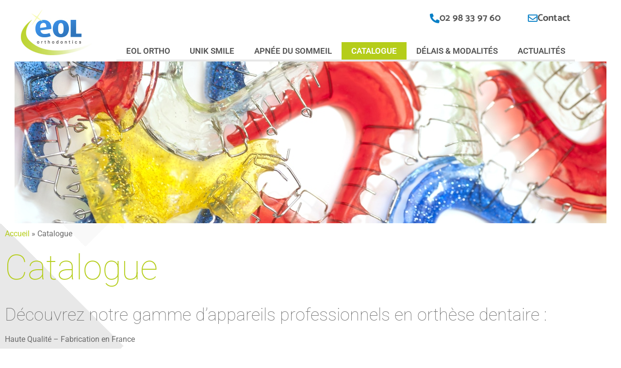

--- FILE ---
content_type: text/html; charset=UTF-8
request_url: https://www.eolortho.com/catalogue-dentaire-bretagne-france/
body_size: 26585
content:
<!doctype html>
<html lang="fr-FR">
<head><meta charset="UTF-8"><script>if(navigator.userAgent.match(/MSIE|Internet Explorer/i)||navigator.userAgent.match(/Trident\/7\..*?rv:11/i)){var href=document.location.href;if(!href.match(/[?&]nowprocket/)){if(href.indexOf("?")==-1){if(href.indexOf("#")==-1){document.location.href=href+"?nowprocket=1"}else{document.location.href=href.replace("#","?nowprocket=1#")}}else{if(href.indexOf("#")==-1){document.location.href=href+"&nowprocket=1"}else{document.location.href=href.replace("#","&nowprocket=1#")}}}}</script><script>(()=>{class RocketLazyLoadScripts{constructor(){this.v="2.0.4",this.userEvents=["keydown","keyup","mousedown","mouseup","mousemove","mouseover","mouseout","touchmove","touchstart","touchend","touchcancel","wheel","click","dblclick","input"],this.attributeEvents=["onblur","onclick","oncontextmenu","ondblclick","onfocus","onmousedown","onmouseenter","onmouseleave","onmousemove","onmouseout","onmouseover","onmouseup","onmousewheel","onscroll","onsubmit"]}async t(){this.i(),this.o(),/iP(ad|hone)/.test(navigator.userAgent)&&this.h(),this.u(),this.l(this),this.m(),this.k(this),this.p(this),this._(),await Promise.all([this.R(),this.L()]),this.lastBreath=Date.now(),this.S(this),this.P(),this.D(),this.O(),this.M(),await this.C(this.delayedScripts.normal),await this.C(this.delayedScripts.defer),await this.C(this.delayedScripts.async),await this.T(),await this.F(),await this.j(),await this.A(),window.dispatchEvent(new Event("rocket-allScriptsLoaded")),this.everythingLoaded=!0,this.lastTouchEnd&&await new Promise(t=>setTimeout(t,500-Date.now()+this.lastTouchEnd)),this.I(),this.H(),this.U(),this.W()}i(){this.CSPIssue=sessionStorage.getItem("rocketCSPIssue"),document.addEventListener("securitypolicyviolation",t=>{this.CSPIssue||"script-src-elem"!==t.violatedDirective||"data"!==t.blockedURI||(this.CSPIssue=!0,sessionStorage.setItem("rocketCSPIssue",!0))},{isRocket:!0})}o(){window.addEventListener("pageshow",t=>{this.persisted=t.persisted,this.realWindowLoadedFired=!0},{isRocket:!0}),window.addEventListener("pagehide",()=>{this.onFirstUserAction=null},{isRocket:!0})}h(){let t;function e(e){t=e}window.addEventListener("touchstart",e,{isRocket:!0}),window.addEventListener("touchend",function i(o){o.changedTouches[0]&&t.changedTouches[0]&&Math.abs(o.changedTouches[0].pageX-t.changedTouches[0].pageX)<10&&Math.abs(o.changedTouches[0].pageY-t.changedTouches[0].pageY)<10&&o.timeStamp-t.timeStamp<200&&(window.removeEventListener("touchstart",e,{isRocket:!0}),window.removeEventListener("touchend",i,{isRocket:!0}),"INPUT"===o.target.tagName&&"text"===o.target.type||(o.target.dispatchEvent(new TouchEvent("touchend",{target:o.target,bubbles:!0})),o.target.dispatchEvent(new MouseEvent("mouseover",{target:o.target,bubbles:!0})),o.target.dispatchEvent(new PointerEvent("click",{target:o.target,bubbles:!0,cancelable:!0,detail:1,clientX:o.changedTouches[0].clientX,clientY:o.changedTouches[0].clientY})),event.preventDefault()))},{isRocket:!0})}q(t){this.userActionTriggered||("mousemove"!==t.type||this.firstMousemoveIgnored?"keyup"===t.type||"mouseover"===t.type||"mouseout"===t.type||(this.userActionTriggered=!0,this.onFirstUserAction&&this.onFirstUserAction()):this.firstMousemoveIgnored=!0),"click"===t.type&&t.preventDefault(),t.stopPropagation(),t.stopImmediatePropagation(),"touchstart"===this.lastEvent&&"touchend"===t.type&&(this.lastTouchEnd=Date.now()),"click"===t.type&&(this.lastTouchEnd=0),this.lastEvent=t.type,t.composedPath&&t.composedPath()[0].getRootNode()instanceof ShadowRoot&&(t.rocketTarget=t.composedPath()[0]),this.savedUserEvents.push(t)}u(){this.savedUserEvents=[],this.userEventHandler=this.q.bind(this),this.userEvents.forEach(t=>window.addEventListener(t,this.userEventHandler,{passive:!1,isRocket:!0})),document.addEventListener("visibilitychange",this.userEventHandler,{isRocket:!0})}U(){this.userEvents.forEach(t=>window.removeEventListener(t,this.userEventHandler,{passive:!1,isRocket:!0})),document.removeEventListener("visibilitychange",this.userEventHandler,{isRocket:!0}),this.savedUserEvents.forEach(t=>{(t.rocketTarget||t.target).dispatchEvent(new window[t.constructor.name](t.type,t))})}m(){const t="return false",e=Array.from(this.attributeEvents,t=>"data-rocket-"+t),i="["+this.attributeEvents.join("],[")+"]",o="[data-rocket-"+this.attributeEvents.join("],[data-rocket-")+"]",s=(e,i,o)=>{o&&o!==t&&(e.setAttribute("data-rocket-"+i,o),e["rocket"+i]=new Function("event",o),e.setAttribute(i,t))};new MutationObserver(t=>{for(const n of t)"attributes"===n.type&&(n.attributeName.startsWith("data-rocket-")||this.everythingLoaded?n.attributeName.startsWith("data-rocket-")&&this.everythingLoaded&&this.N(n.target,n.attributeName.substring(12)):s(n.target,n.attributeName,n.target.getAttribute(n.attributeName))),"childList"===n.type&&n.addedNodes.forEach(t=>{if(t.nodeType===Node.ELEMENT_NODE)if(this.everythingLoaded)for(const i of[t,...t.querySelectorAll(o)])for(const t of i.getAttributeNames())e.includes(t)&&this.N(i,t.substring(12));else for(const e of[t,...t.querySelectorAll(i)])for(const t of e.getAttributeNames())this.attributeEvents.includes(t)&&s(e,t,e.getAttribute(t))})}).observe(document,{subtree:!0,childList:!0,attributeFilter:[...this.attributeEvents,...e]})}I(){this.attributeEvents.forEach(t=>{document.querySelectorAll("[data-rocket-"+t+"]").forEach(e=>{this.N(e,t)})})}N(t,e){const i=t.getAttribute("data-rocket-"+e);i&&(t.setAttribute(e,i),t.removeAttribute("data-rocket-"+e))}k(t){Object.defineProperty(HTMLElement.prototype,"onclick",{get(){return this.rocketonclick||null},set(e){this.rocketonclick=e,this.setAttribute(t.everythingLoaded?"onclick":"data-rocket-onclick","this.rocketonclick(event)")}})}S(t){function e(e,i){let o=e[i];e[i]=null,Object.defineProperty(e,i,{get:()=>o,set(s){t.everythingLoaded?o=s:e["rocket"+i]=o=s}})}e(document,"onreadystatechange"),e(window,"onload"),e(window,"onpageshow");try{Object.defineProperty(document,"readyState",{get:()=>t.rocketReadyState,set(e){t.rocketReadyState=e},configurable:!0}),document.readyState="loading"}catch(t){console.log("WPRocket DJE readyState conflict, bypassing")}}l(t){this.originalAddEventListener=EventTarget.prototype.addEventListener,this.originalRemoveEventListener=EventTarget.prototype.removeEventListener,this.savedEventListeners=[],EventTarget.prototype.addEventListener=function(e,i,o){o&&o.isRocket||!t.B(e,this)&&!t.userEvents.includes(e)||t.B(e,this)&&!t.userActionTriggered||e.startsWith("rocket-")||t.everythingLoaded?t.originalAddEventListener.call(this,e,i,o):(t.savedEventListeners.push({target:this,remove:!1,type:e,func:i,options:o}),"mouseenter"!==e&&"mouseleave"!==e||t.originalAddEventListener.call(this,e,t.savedUserEvents.push,o))},EventTarget.prototype.removeEventListener=function(e,i,o){o&&o.isRocket||!t.B(e,this)&&!t.userEvents.includes(e)||t.B(e,this)&&!t.userActionTriggered||e.startsWith("rocket-")||t.everythingLoaded?t.originalRemoveEventListener.call(this,e,i,o):t.savedEventListeners.push({target:this,remove:!0,type:e,func:i,options:o})}}J(t,e){this.savedEventListeners=this.savedEventListeners.filter(i=>{let o=i.type,s=i.target||window;return e!==o||t!==s||(this.B(o,s)&&(i.type="rocket-"+o),this.$(i),!1)})}H(){EventTarget.prototype.addEventListener=this.originalAddEventListener,EventTarget.prototype.removeEventListener=this.originalRemoveEventListener,this.savedEventListeners.forEach(t=>this.$(t))}$(t){t.remove?this.originalRemoveEventListener.call(t.target,t.type,t.func,t.options):this.originalAddEventListener.call(t.target,t.type,t.func,t.options)}p(t){let e;function i(e){return t.everythingLoaded?e:e.split(" ").map(t=>"load"===t||t.startsWith("load.")?"rocket-jquery-load":t).join(" ")}function o(o){function s(e){const s=o.fn[e];o.fn[e]=o.fn.init.prototype[e]=function(){return this[0]===window&&t.userActionTriggered&&("string"==typeof arguments[0]||arguments[0]instanceof String?arguments[0]=i(arguments[0]):"object"==typeof arguments[0]&&Object.keys(arguments[0]).forEach(t=>{const e=arguments[0][t];delete arguments[0][t],arguments[0][i(t)]=e})),s.apply(this,arguments),this}}if(o&&o.fn&&!t.allJQueries.includes(o)){const e={DOMContentLoaded:[],"rocket-DOMContentLoaded":[]};for(const t in e)document.addEventListener(t,()=>{e[t].forEach(t=>t())},{isRocket:!0});o.fn.ready=o.fn.init.prototype.ready=function(i){function s(){parseInt(o.fn.jquery)>2?setTimeout(()=>i.bind(document)(o)):i.bind(document)(o)}return"function"==typeof i&&(t.realDomReadyFired?!t.userActionTriggered||t.fauxDomReadyFired?s():e["rocket-DOMContentLoaded"].push(s):e.DOMContentLoaded.push(s)),o([])},s("on"),s("one"),s("off"),t.allJQueries.push(o)}e=o}t.allJQueries=[],o(window.jQuery),Object.defineProperty(window,"jQuery",{get:()=>e,set(t){o(t)}})}P(){const t=new Map;document.write=document.writeln=function(e){const i=document.currentScript,o=document.createRange(),s=i.parentElement;let n=t.get(i);void 0===n&&(n=i.nextSibling,t.set(i,n));const c=document.createDocumentFragment();o.setStart(c,0),c.appendChild(o.createContextualFragment(e)),s.insertBefore(c,n)}}async R(){return new Promise(t=>{this.userActionTriggered?t():this.onFirstUserAction=t})}async L(){return new Promise(t=>{document.addEventListener("DOMContentLoaded",()=>{this.realDomReadyFired=!0,t()},{isRocket:!0})})}async j(){return this.realWindowLoadedFired?Promise.resolve():new Promise(t=>{window.addEventListener("load",t,{isRocket:!0})})}M(){this.pendingScripts=[];this.scriptsMutationObserver=new MutationObserver(t=>{for(const e of t)e.addedNodes.forEach(t=>{"SCRIPT"!==t.tagName||t.noModule||t.isWPRocket||this.pendingScripts.push({script:t,promise:new Promise(e=>{const i=()=>{const i=this.pendingScripts.findIndex(e=>e.script===t);i>=0&&this.pendingScripts.splice(i,1),e()};t.addEventListener("load",i,{isRocket:!0}),t.addEventListener("error",i,{isRocket:!0}),setTimeout(i,1e3)})})})}),this.scriptsMutationObserver.observe(document,{childList:!0,subtree:!0})}async F(){await this.X(),this.pendingScripts.length?(await this.pendingScripts[0].promise,await this.F()):this.scriptsMutationObserver.disconnect()}D(){this.delayedScripts={normal:[],async:[],defer:[]},document.querySelectorAll("script[type$=rocketlazyloadscript]").forEach(t=>{t.hasAttribute("data-rocket-src")?t.hasAttribute("async")&&!1!==t.async?this.delayedScripts.async.push(t):t.hasAttribute("defer")&&!1!==t.defer||"module"===t.getAttribute("data-rocket-type")?this.delayedScripts.defer.push(t):this.delayedScripts.normal.push(t):this.delayedScripts.normal.push(t)})}async _(){await this.L();let t=[];document.querySelectorAll("script[type$=rocketlazyloadscript][data-rocket-src]").forEach(e=>{let i=e.getAttribute("data-rocket-src");if(i&&!i.startsWith("data:")){i.startsWith("//")&&(i=location.protocol+i);try{const o=new URL(i).origin;o!==location.origin&&t.push({src:o,crossOrigin:e.crossOrigin||"module"===e.getAttribute("data-rocket-type")})}catch(t){}}}),t=[...new Map(t.map(t=>[JSON.stringify(t),t])).values()],this.Y(t,"preconnect")}async G(t){if(await this.K(),!0!==t.noModule||!("noModule"in HTMLScriptElement.prototype))return new Promise(e=>{let i;function o(){(i||t).setAttribute("data-rocket-status","executed"),e()}try{if(navigator.userAgent.includes("Firefox/")||""===navigator.vendor||this.CSPIssue)i=document.createElement("script"),[...t.attributes].forEach(t=>{let e=t.nodeName;"type"!==e&&("data-rocket-type"===e&&(e="type"),"data-rocket-src"===e&&(e="src"),i.setAttribute(e,t.nodeValue))}),t.text&&(i.text=t.text),t.nonce&&(i.nonce=t.nonce),i.hasAttribute("src")?(i.addEventListener("load",o,{isRocket:!0}),i.addEventListener("error",()=>{i.setAttribute("data-rocket-status","failed-network"),e()},{isRocket:!0}),setTimeout(()=>{i.isConnected||e()},1)):(i.text=t.text,o()),i.isWPRocket=!0,t.parentNode.replaceChild(i,t);else{const i=t.getAttribute("data-rocket-type"),s=t.getAttribute("data-rocket-src");i?(t.type=i,t.removeAttribute("data-rocket-type")):t.removeAttribute("type"),t.addEventListener("load",o,{isRocket:!0}),t.addEventListener("error",i=>{this.CSPIssue&&i.target.src.startsWith("data:")?(console.log("WPRocket: CSP fallback activated"),t.removeAttribute("src"),this.G(t).then(e)):(t.setAttribute("data-rocket-status","failed-network"),e())},{isRocket:!0}),s?(t.fetchPriority="high",t.removeAttribute("data-rocket-src"),t.src=s):t.src="data:text/javascript;base64,"+window.btoa(unescape(encodeURIComponent(t.text)))}}catch(i){t.setAttribute("data-rocket-status","failed-transform"),e()}});t.setAttribute("data-rocket-status","skipped")}async C(t){const e=t.shift();return e?(e.isConnected&&await this.G(e),this.C(t)):Promise.resolve()}O(){this.Y([...this.delayedScripts.normal,...this.delayedScripts.defer,...this.delayedScripts.async],"preload")}Y(t,e){this.trash=this.trash||[];let i=!0;var o=document.createDocumentFragment();t.forEach(t=>{const s=t.getAttribute&&t.getAttribute("data-rocket-src")||t.src;if(s&&!s.startsWith("data:")){const n=document.createElement("link");n.href=s,n.rel=e,"preconnect"!==e&&(n.as="script",n.fetchPriority=i?"high":"low"),t.getAttribute&&"module"===t.getAttribute("data-rocket-type")&&(n.crossOrigin=!0),t.crossOrigin&&(n.crossOrigin=t.crossOrigin),t.integrity&&(n.integrity=t.integrity),t.nonce&&(n.nonce=t.nonce),o.appendChild(n),this.trash.push(n),i=!1}}),document.head.appendChild(o)}W(){this.trash.forEach(t=>t.remove())}async T(){try{document.readyState="interactive"}catch(t){}this.fauxDomReadyFired=!0;try{await this.K(),this.J(document,"readystatechange"),document.dispatchEvent(new Event("rocket-readystatechange")),await this.K(),document.rocketonreadystatechange&&document.rocketonreadystatechange(),await this.K(),this.J(document,"DOMContentLoaded"),document.dispatchEvent(new Event("rocket-DOMContentLoaded")),await this.K(),this.J(window,"DOMContentLoaded"),window.dispatchEvent(new Event("rocket-DOMContentLoaded"))}catch(t){console.error(t)}}async A(){try{document.readyState="complete"}catch(t){}try{await this.K(),this.J(document,"readystatechange"),document.dispatchEvent(new Event("rocket-readystatechange")),await this.K(),document.rocketonreadystatechange&&document.rocketonreadystatechange(),await this.K(),this.J(window,"load"),window.dispatchEvent(new Event("rocket-load")),await this.K(),window.rocketonload&&window.rocketonload(),await this.K(),this.allJQueries.forEach(t=>t(window).trigger("rocket-jquery-load")),await this.K(),this.J(window,"pageshow");const t=new Event("rocket-pageshow");t.persisted=this.persisted,window.dispatchEvent(t),await this.K(),window.rocketonpageshow&&window.rocketonpageshow({persisted:this.persisted})}catch(t){console.error(t)}}async K(){Date.now()-this.lastBreath>45&&(await this.X(),this.lastBreath=Date.now())}async X(){return document.hidden?new Promise(t=>setTimeout(t)):new Promise(t=>requestAnimationFrame(t))}B(t,e){return e===document&&"readystatechange"===t||(e===document&&"DOMContentLoaded"===t||(e===window&&"DOMContentLoaded"===t||(e===window&&"load"===t||e===window&&"pageshow"===t)))}static run(){(new RocketLazyLoadScripts).t()}}RocketLazyLoadScripts.run()})();</script>
	
	<meta name="viewport" content="width=device-width, initial-scale=1">
	<link rel="profile" href="https://gmpg.org/xfn/11">
	<meta name='robots' content='index, follow, max-image-preview:large, max-snippet:-1, max-video-preview:-1' />

	<!-- This site is optimized with the Yoast SEO plugin v26.7 - https://yoast.com/wordpress/plugins/seo/ -->
	<title>Catalogue appareil orthèse dentaire France, Bretagne haute qualité</title>
<link crossorigin data-rocket-preconnect href="https://www.googletagmanager.com" rel="preconnect">
<link crossorigin data-rocket-preconnect href="https://js.stripe.com" rel="preconnect"><link rel="preload" data-rocket-preload as="image" href="https://www.eolortho.com/wp-content/uploads/bgInt.png" fetchpriority="high">
	<link rel="canonical" href="https://www.eolortho.com/catalogue-dentaire-bretagne-france/" />
	<meta property="og:locale" content="fr_FR" />
	<meta property="og:type" content="article" />
	<meta property="og:title" content="Catalogue appareil orthèse dentaire France, Bretagne haute qualité" />
	<meta property="og:description" content="Découvrez notre gamme d&rsquo;appareils professionnels en orthèse dentaire : Haute Qualité &#8211; Fabrication en France" />
	<meta property="og:url" content="https://www.eolortho.com/catalogue-dentaire-bretagne-france/" />
	<meta property="og:site_name" content="Laboratoire orthodontie EOL Ortho" />
	<meta property="article:modified_time" content="2023-10-18T09:34:26+00:00" />
	<meta property="og:image" content="https://www.eolortho.com/wp-content/uploads/banner-catalogue.jpg" />
	<meta property="og:image:width" content="1220" />
	<meta property="og:image:height" content="334" />
	<meta property="og:image:type" content="image/jpeg" />
	<meta name="twitter:card" content="summary_large_image" />
	<meta name="twitter:label1" content="Durée de lecture estimée" />
	<meta name="twitter:data1" content="1 minute" />
	<script type="application/ld+json" class="yoast-schema-graph">{"@context":"https://schema.org","@graph":[{"@type":"WebPage","@id":"https://www.eolortho.com/catalogue-dentaire-bretagne-france/","url":"https://www.eolortho.com/catalogue-dentaire-bretagne-france/","name":"Catalogue appareil orthèse dentaire France, Bretagne haute qualité","isPartOf":{"@id":"https://www.eolortho.com/#website"},"primaryImageOfPage":{"@id":"https://www.eolortho.com/catalogue-dentaire-bretagne-france/#primaryimage"},"image":{"@id":"https://www.eolortho.com/catalogue-dentaire-bretagne-france/#primaryimage"},"thumbnailUrl":"https://www.eolortho.com/wp-content/uploads/banner-catalogue.jpg","datePublished":"2023-07-26T13:38:49+00:00","dateModified":"2023-10-18T09:34:26+00:00","breadcrumb":{"@id":"https://www.eolortho.com/catalogue-dentaire-bretagne-france/#breadcrumb"},"inLanguage":"fr-FR","potentialAction":[{"@type":"ReadAction","target":["https://www.eolortho.com/catalogue-dentaire-bretagne-france/"]}]},{"@type":"ImageObject","inLanguage":"fr-FR","@id":"https://www.eolortho.com/catalogue-dentaire-bretagne-france/#primaryimage","url":"https://www.eolortho.com/wp-content/uploads/banner-catalogue.jpg","contentUrl":"https://www.eolortho.com/wp-content/uploads/banner-catalogue.jpg","width":1220,"height":334},{"@type":"BreadcrumbList","@id":"https://www.eolortho.com/catalogue-dentaire-bretagne-france/#breadcrumb","itemListElement":[{"@type":"ListItem","position":1,"name":"Accueil","item":"https://www.eolortho.com/"},{"@type":"ListItem","position":2,"name":"Catalogue"}]},{"@type":"WebSite","@id":"https://www.eolortho.com/#website","url":"https://www.eolortho.com/","name":"Laboratoire orthodontie EOL Ortho","description":"","publisher":{"@id":"https://www.eolortho.com/#organization"},"potentialAction":[{"@type":"SearchAction","target":{"@type":"EntryPoint","urlTemplate":"https://www.eolortho.com/?s={search_term_string}"},"query-input":{"@type":"PropertyValueSpecification","valueRequired":true,"valueName":"search_term_string"}}],"inLanguage":"fr-FR"},{"@type":"Organization","@id":"https://www.eolortho.com/#organization","name":"Laboratoire orthodontie EOL Ortho","url":"https://www.eolortho.com/","logo":{"@type":"ImageObject","inLanguage":"fr-FR","@id":"https://www.eolortho.com/#/schema/logo/image/","url":"https://www.eolortho.com/wp-content/uploads/logoEOL.jpg","contentUrl":"https://www.eolortho.com/wp-content/uploads/logoEOL.jpg","width":155,"height":94,"caption":"Laboratoire orthodontie EOL Ortho"},"image":{"@id":"https://www.eolortho.com/#/schema/logo/image/"}}]}</script>
	<!-- / Yoast SEO plugin. -->


<link rel='dns-prefetch' href='//www.googletagmanager.com' />

<link rel="alternate" type="application/rss+xml" title="Laboratoire orthodontie EOL Ortho &raquo; Flux" href="https://www.eolortho.com/feed/" />
<link rel="alternate" type="application/rss+xml" title="Laboratoire orthodontie EOL Ortho &raquo; Flux des commentaires" href="https://www.eolortho.com/comments/feed/" />
<link rel="alternate" title="oEmbed (JSON)" type="application/json+oembed" href="https://www.eolortho.com/wp-json/oembed/1.0/embed?url=https%3A%2F%2Fwww.eolortho.com%2Fcatalogue-dentaire-bretagne-france%2F" />
<link rel="alternate" title="oEmbed (XML)" type="text/xml+oembed" href="https://www.eolortho.com/wp-json/oembed/1.0/embed?url=https%3A%2F%2Fwww.eolortho.com%2Fcatalogue-dentaire-bretagne-france%2F&#038;format=xml" />
<style id='wp-img-auto-sizes-contain-inline-css'>
img:is([sizes=auto i],[sizes^="auto," i]){contain-intrinsic-size:3000px 1500px}
/*# sourceURL=wp-img-auto-sizes-contain-inline-css */
</style>
<link data-minify="1" rel='stylesheet' id='dce-animations-css' href='https://www.eolortho.com/wp-content/cache/min/1/wp-content/plugins/dynamic-content-for-elementor/assets/css/animations.css?ver=1768455078' media='all' />
<style id='wp-emoji-styles-inline-css'>

	img.wp-smiley, img.emoji {
		display: inline !important;
		border: none !important;
		box-shadow: none !important;
		height: 1em !important;
		width: 1em !important;
		margin: 0 0.07em !important;
		vertical-align: -0.1em !important;
		background: none !important;
		padding: 0 !important;
	}
/*# sourceURL=wp-emoji-styles-inline-css */
</style>
<link rel='stylesheet' id='wp-block-library-css' href='https://www.eolortho.com/wp-includes/css/dist/block-library/style.min.css?ver=6.9' media='all' />
<style id='global-styles-inline-css'>
:root{--wp--preset--aspect-ratio--square: 1;--wp--preset--aspect-ratio--4-3: 4/3;--wp--preset--aspect-ratio--3-4: 3/4;--wp--preset--aspect-ratio--3-2: 3/2;--wp--preset--aspect-ratio--2-3: 2/3;--wp--preset--aspect-ratio--16-9: 16/9;--wp--preset--aspect-ratio--9-16: 9/16;--wp--preset--color--black: #000000;--wp--preset--color--cyan-bluish-gray: #abb8c3;--wp--preset--color--white: #ffffff;--wp--preset--color--pale-pink: #f78da7;--wp--preset--color--vivid-red: #cf2e2e;--wp--preset--color--luminous-vivid-orange: #ff6900;--wp--preset--color--luminous-vivid-amber: #fcb900;--wp--preset--color--light-green-cyan: #7bdcb5;--wp--preset--color--vivid-green-cyan: #00d084;--wp--preset--color--pale-cyan-blue: #8ed1fc;--wp--preset--color--vivid-cyan-blue: #0693e3;--wp--preset--color--vivid-purple: #9b51e0;--wp--preset--gradient--vivid-cyan-blue-to-vivid-purple: linear-gradient(135deg,rgb(6,147,227) 0%,rgb(155,81,224) 100%);--wp--preset--gradient--light-green-cyan-to-vivid-green-cyan: linear-gradient(135deg,rgb(122,220,180) 0%,rgb(0,208,130) 100%);--wp--preset--gradient--luminous-vivid-amber-to-luminous-vivid-orange: linear-gradient(135deg,rgb(252,185,0) 0%,rgb(255,105,0) 100%);--wp--preset--gradient--luminous-vivid-orange-to-vivid-red: linear-gradient(135deg,rgb(255,105,0) 0%,rgb(207,46,46) 100%);--wp--preset--gradient--very-light-gray-to-cyan-bluish-gray: linear-gradient(135deg,rgb(238,238,238) 0%,rgb(169,184,195) 100%);--wp--preset--gradient--cool-to-warm-spectrum: linear-gradient(135deg,rgb(74,234,220) 0%,rgb(151,120,209) 20%,rgb(207,42,186) 40%,rgb(238,44,130) 60%,rgb(251,105,98) 80%,rgb(254,248,76) 100%);--wp--preset--gradient--blush-light-purple: linear-gradient(135deg,rgb(255,206,236) 0%,rgb(152,150,240) 100%);--wp--preset--gradient--blush-bordeaux: linear-gradient(135deg,rgb(254,205,165) 0%,rgb(254,45,45) 50%,rgb(107,0,62) 100%);--wp--preset--gradient--luminous-dusk: linear-gradient(135deg,rgb(255,203,112) 0%,rgb(199,81,192) 50%,rgb(65,88,208) 100%);--wp--preset--gradient--pale-ocean: linear-gradient(135deg,rgb(255,245,203) 0%,rgb(182,227,212) 50%,rgb(51,167,181) 100%);--wp--preset--gradient--electric-grass: linear-gradient(135deg,rgb(202,248,128) 0%,rgb(113,206,126) 100%);--wp--preset--gradient--midnight: linear-gradient(135deg,rgb(2,3,129) 0%,rgb(40,116,252) 100%);--wp--preset--font-size--small: 13px;--wp--preset--font-size--medium: 20px;--wp--preset--font-size--large: 36px;--wp--preset--font-size--x-large: 42px;--wp--preset--spacing--20: 0.44rem;--wp--preset--spacing--30: 0.67rem;--wp--preset--spacing--40: 1rem;--wp--preset--spacing--50: 1.5rem;--wp--preset--spacing--60: 2.25rem;--wp--preset--spacing--70: 3.38rem;--wp--preset--spacing--80: 5.06rem;--wp--preset--shadow--natural: 6px 6px 9px rgba(0, 0, 0, 0.2);--wp--preset--shadow--deep: 12px 12px 50px rgba(0, 0, 0, 0.4);--wp--preset--shadow--sharp: 6px 6px 0px rgba(0, 0, 0, 0.2);--wp--preset--shadow--outlined: 6px 6px 0px -3px rgb(255, 255, 255), 6px 6px rgb(0, 0, 0);--wp--preset--shadow--crisp: 6px 6px 0px rgb(0, 0, 0);}:root { --wp--style--global--content-size: 800px;--wp--style--global--wide-size: 1200px; }:where(body) { margin: 0; }.wp-site-blocks > .alignleft { float: left; margin-right: 2em; }.wp-site-blocks > .alignright { float: right; margin-left: 2em; }.wp-site-blocks > .aligncenter { justify-content: center; margin-left: auto; margin-right: auto; }:where(.wp-site-blocks) > * { margin-block-start: 24px; margin-block-end: 0; }:where(.wp-site-blocks) > :first-child { margin-block-start: 0; }:where(.wp-site-blocks) > :last-child { margin-block-end: 0; }:root { --wp--style--block-gap: 24px; }:root :where(.is-layout-flow) > :first-child{margin-block-start: 0;}:root :where(.is-layout-flow) > :last-child{margin-block-end: 0;}:root :where(.is-layout-flow) > *{margin-block-start: 24px;margin-block-end: 0;}:root :where(.is-layout-constrained) > :first-child{margin-block-start: 0;}:root :where(.is-layout-constrained) > :last-child{margin-block-end: 0;}:root :where(.is-layout-constrained) > *{margin-block-start: 24px;margin-block-end: 0;}:root :where(.is-layout-flex){gap: 24px;}:root :where(.is-layout-grid){gap: 24px;}.is-layout-flow > .alignleft{float: left;margin-inline-start: 0;margin-inline-end: 2em;}.is-layout-flow > .alignright{float: right;margin-inline-start: 2em;margin-inline-end: 0;}.is-layout-flow > .aligncenter{margin-left: auto !important;margin-right: auto !important;}.is-layout-constrained > .alignleft{float: left;margin-inline-start: 0;margin-inline-end: 2em;}.is-layout-constrained > .alignright{float: right;margin-inline-start: 2em;margin-inline-end: 0;}.is-layout-constrained > .aligncenter{margin-left: auto !important;margin-right: auto !important;}.is-layout-constrained > :where(:not(.alignleft):not(.alignright):not(.alignfull)){max-width: var(--wp--style--global--content-size);margin-left: auto !important;margin-right: auto !important;}.is-layout-constrained > .alignwide{max-width: var(--wp--style--global--wide-size);}body .is-layout-flex{display: flex;}.is-layout-flex{flex-wrap: wrap;align-items: center;}.is-layout-flex > :is(*, div){margin: 0;}body .is-layout-grid{display: grid;}.is-layout-grid > :is(*, div){margin: 0;}body{padding-top: 0px;padding-right: 0px;padding-bottom: 0px;padding-left: 0px;}a:where(:not(.wp-element-button)){text-decoration: underline;}:root :where(.wp-element-button, .wp-block-button__link){background-color: #32373c;border-width: 0;color: #fff;font-family: inherit;font-size: inherit;font-style: inherit;font-weight: inherit;letter-spacing: inherit;line-height: inherit;padding-top: calc(0.667em + 2px);padding-right: calc(1.333em + 2px);padding-bottom: calc(0.667em + 2px);padding-left: calc(1.333em + 2px);text-decoration: none;text-transform: inherit;}.has-black-color{color: var(--wp--preset--color--black) !important;}.has-cyan-bluish-gray-color{color: var(--wp--preset--color--cyan-bluish-gray) !important;}.has-white-color{color: var(--wp--preset--color--white) !important;}.has-pale-pink-color{color: var(--wp--preset--color--pale-pink) !important;}.has-vivid-red-color{color: var(--wp--preset--color--vivid-red) !important;}.has-luminous-vivid-orange-color{color: var(--wp--preset--color--luminous-vivid-orange) !important;}.has-luminous-vivid-amber-color{color: var(--wp--preset--color--luminous-vivid-amber) !important;}.has-light-green-cyan-color{color: var(--wp--preset--color--light-green-cyan) !important;}.has-vivid-green-cyan-color{color: var(--wp--preset--color--vivid-green-cyan) !important;}.has-pale-cyan-blue-color{color: var(--wp--preset--color--pale-cyan-blue) !important;}.has-vivid-cyan-blue-color{color: var(--wp--preset--color--vivid-cyan-blue) !important;}.has-vivid-purple-color{color: var(--wp--preset--color--vivid-purple) !important;}.has-black-background-color{background-color: var(--wp--preset--color--black) !important;}.has-cyan-bluish-gray-background-color{background-color: var(--wp--preset--color--cyan-bluish-gray) !important;}.has-white-background-color{background-color: var(--wp--preset--color--white) !important;}.has-pale-pink-background-color{background-color: var(--wp--preset--color--pale-pink) !important;}.has-vivid-red-background-color{background-color: var(--wp--preset--color--vivid-red) !important;}.has-luminous-vivid-orange-background-color{background-color: var(--wp--preset--color--luminous-vivid-orange) !important;}.has-luminous-vivid-amber-background-color{background-color: var(--wp--preset--color--luminous-vivid-amber) !important;}.has-light-green-cyan-background-color{background-color: var(--wp--preset--color--light-green-cyan) !important;}.has-vivid-green-cyan-background-color{background-color: var(--wp--preset--color--vivid-green-cyan) !important;}.has-pale-cyan-blue-background-color{background-color: var(--wp--preset--color--pale-cyan-blue) !important;}.has-vivid-cyan-blue-background-color{background-color: var(--wp--preset--color--vivid-cyan-blue) !important;}.has-vivid-purple-background-color{background-color: var(--wp--preset--color--vivid-purple) !important;}.has-black-border-color{border-color: var(--wp--preset--color--black) !important;}.has-cyan-bluish-gray-border-color{border-color: var(--wp--preset--color--cyan-bluish-gray) !important;}.has-white-border-color{border-color: var(--wp--preset--color--white) !important;}.has-pale-pink-border-color{border-color: var(--wp--preset--color--pale-pink) !important;}.has-vivid-red-border-color{border-color: var(--wp--preset--color--vivid-red) !important;}.has-luminous-vivid-orange-border-color{border-color: var(--wp--preset--color--luminous-vivid-orange) !important;}.has-luminous-vivid-amber-border-color{border-color: var(--wp--preset--color--luminous-vivid-amber) !important;}.has-light-green-cyan-border-color{border-color: var(--wp--preset--color--light-green-cyan) !important;}.has-vivid-green-cyan-border-color{border-color: var(--wp--preset--color--vivid-green-cyan) !important;}.has-pale-cyan-blue-border-color{border-color: var(--wp--preset--color--pale-cyan-blue) !important;}.has-vivid-cyan-blue-border-color{border-color: var(--wp--preset--color--vivid-cyan-blue) !important;}.has-vivid-purple-border-color{border-color: var(--wp--preset--color--vivid-purple) !important;}.has-vivid-cyan-blue-to-vivid-purple-gradient-background{background: var(--wp--preset--gradient--vivid-cyan-blue-to-vivid-purple) !important;}.has-light-green-cyan-to-vivid-green-cyan-gradient-background{background: var(--wp--preset--gradient--light-green-cyan-to-vivid-green-cyan) !important;}.has-luminous-vivid-amber-to-luminous-vivid-orange-gradient-background{background: var(--wp--preset--gradient--luminous-vivid-amber-to-luminous-vivid-orange) !important;}.has-luminous-vivid-orange-to-vivid-red-gradient-background{background: var(--wp--preset--gradient--luminous-vivid-orange-to-vivid-red) !important;}.has-very-light-gray-to-cyan-bluish-gray-gradient-background{background: var(--wp--preset--gradient--very-light-gray-to-cyan-bluish-gray) !important;}.has-cool-to-warm-spectrum-gradient-background{background: var(--wp--preset--gradient--cool-to-warm-spectrum) !important;}.has-blush-light-purple-gradient-background{background: var(--wp--preset--gradient--blush-light-purple) !important;}.has-blush-bordeaux-gradient-background{background: var(--wp--preset--gradient--blush-bordeaux) !important;}.has-luminous-dusk-gradient-background{background: var(--wp--preset--gradient--luminous-dusk) !important;}.has-pale-ocean-gradient-background{background: var(--wp--preset--gradient--pale-ocean) !important;}.has-electric-grass-gradient-background{background: var(--wp--preset--gradient--electric-grass) !important;}.has-midnight-gradient-background{background: var(--wp--preset--gradient--midnight) !important;}.has-small-font-size{font-size: var(--wp--preset--font-size--small) !important;}.has-medium-font-size{font-size: var(--wp--preset--font-size--medium) !important;}.has-large-font-size{font-size: var(--wp--preset--font-size--large) !important;}.has-x-large-font-size{font-size: var(--wp--preset--font-size--x-large) !important;}
:root :where(.wp-block-pullquote){font-size: 1.5em;line-height: 1.6;}
/*# sourceURL=global-styles-inline-css */
</style>
<link data-minify="1" rel='stylesheet' id='cookie-law-info-css' href='https://www.eolortho.com/wp-content/cache/min/1/wp-content/plugins/cookie-law-info/legacy/public/css/cookie-law-info-public.css?ver=1768455078' media='all' />
<link data-minify="1" rel='stylesheet' id='cookie-law-info-gdpr-css' href='https://www.eolortho.com/wp-content/cache/min/1/wp-content/plugins/cookie-law-info/legacy/public/css/cookie-law-info-gdpr.css?ver=1768455078' media='all' />
<link data-minify="1" rel='stylesheet' id='simply-gallery-block-frontend-css' href='https://www.eolortho.com/wp-content/cache/min/1/wp-content/plugins/simply-gallery-block/blocks/pgc_sgb.min.style.css?ver=1768455078' media='all' />
<link data-minify="1" rel='stylesheet' id='pgc-simply-gallery-plugin-lightbox-style-css' href='https://www.eolortho.com/wp-content/cache/min/1/wp-content/plugins/simply-gallery-block/plugins/pgc_sgb_lightbox.min.style.css?ver=1768455078' media='all' />
<link rel='stylesheet' id='dce-style-css' href='https://www.eolortho.com/wp-content/plugins/dynamic-content-for-elementor/assets/css/style.min.css?ver=3.3.24' media='all' />
<link rel='stylesheet' id='dce-hidden-label-css' href='https://www.eolortho.com/wp-content/plugins/dynamic-content-for-elementor/assets/css/hidden-label.min.css?ver=3.3.24' media='all' />
<link rel='stylesheet' id='dce-dynamic-visibility-css' href='https://www.eolortho.com/wp-content/plugins/dynamic-content-for-elementor/assets/css/dynamic-visibility.min.css?ver=3.3.24' media='all' />
<link rel='stylesheet' id='dce-tooltip-css' href='https://www.eolortho.com/wp-content/plugins/dynamic-content-for-elementor/assets/css/tooltip.min.css?ver=3.3.24' media='all' />
<link rel='stylesheet' id='dce-pageScroll-css' href='https://www.eolortho.com/wp-content/plugins/dynamic-content-for-elementor/assets/css/page-scroll.min.css?ver=3.3.24' media='all' />
<link rel='stylesheet' id='dce-reveal-css' href='https://www.eolortho.com/wp-content/plugins/dynamic-content-for-elementor/assets/css/reveal.min.css?ver=3.3.24' media='all' />
<link data-minify="1" rel='stylesheet' id='dce-plyr-css' href='https://www.eolortho.com/wp-content/cache/min/1/wp-content/plugins/dynamic-content-for-elementor/assets/node/plyr/plyr.css?ver=1768455078' media='all' />
<link data-minify="1" rel='stylesheet' id='hello-elementor-css' href='https://www.eolortho.com/wp-content/cache/min/1/wp-content/themes/hello-elementor/assets/css/reset.css?ver=1768455078' media='all' />
<link data-minify="1" rel='stylesheet' id='hello-elementor-theme-style-css' href='https://www.eolortho.com/wp-content/cache/min/1/wp-content/themes/hello-elementor/assets/css/theme.css?ver=1768455078' media='all' />
<link data-minify="1" rel='stylesheet' id='chld_thm_cfg_separate-css' href='https://www.eolortho.com/wp-content/cache/min/1/wp-content/themes/abergraphique/style.css?ver=1768455078' media='all' />
<link data-minify="1" rel='stylesheet' id='hello-elementor-header-footer-css' href='https://www.eolortho.com/wp-content/cache/min/1/wp-content/themes/hello-elementor/assets/css/header-footer.css?ver=1768455078' media='all' />
<link rel='stylesheet' id='elementor-frontend-css' href='https://www.eolortho.com/wp-content/plugins/elementor/assets/css/frontend.min.css?ver=3.34.1' media='all' />
<link rel='stylesheet' id='widget-image-css' href='https://www.eolortho.com/wp-content/plugins/elementor/assets/css/widget-image.min.css?ver=3.34.1' media='all' />
<link rel='stylesheet' id='widget-nav-menu-css' href='https://www.eolortho.com/wp-content/plugins/elementor-pro/assets/css/widget-nav-menu.min.css?ver=3.34.0' media='all' />
<link rel='stylesheet' id='e-sticky-css' href='https://www.eolortho.com/wp-content/plugins/elementor-pro/assets/css/modules/sticky.min.css?ver=3.34.0' media='all' />
<link rel='stylesheet' id='widget-breadcrumbs-css' href='https://www.eolortho.com/wp-content/plugins/elementor-pro/assets/css/widget-breadcrumbs.min.css?ver=3.34.0' media='all' />
<link rel='stylesheet' id='widget-heading-css' href='https://www.eolortho.com/wp-content/plugins/elementor/assets/css/widget-heading.min.css?ver=3.34.1' media='all' />
<link rel='stylesheet' id='e-animation-wobble-vertical-css' href='https://www.eolortho.com/wp-content/plugins/elementor/assets/lib/animations/styles/e-animation-wobble-vertical.min.css?ver=3.34.1' media='all' />
<link rel='stylesheet' id='dce-dynamic-posts-css' href='https://www.eolortho.com/wp-content/plugins/dynamic-content-for-elementor/assets/css/dynamic-posts.min.css?ver=3.3.24' media='all' />
<link rel='stylesheet' id='dce-dynamicPosts-grid-css' href='https://www.eolortho.com/wp-content/plugins/dynamic-content-for-elementor/assets/css/dynamic-posts-skin-grid.min.css?ver=3.3.24' media='all' />
<link data-minify="1" rel='stylesheet' id='elementor-icons-css' href='https://www.eolortho.com/wp-content/cache/min/1/wp-content/plugins/elementor/assets/lib/eicons/css/elementor-icons.min.css?ver=1768455078' media='all' />
<link rel='stylesheet' id='elementor-post-5-css' href='https://www.eolortho.com/wp-content/uploads/elementor/css/post-5.css?ver=1768454303' media='all' />
<link data-minify="1" rel='stylesheet' id='dashicons-css' href='https://www.eolortho.com/wp-content/cache/min/1/wp-includes/css/dashicons.min.css?ver=1768455078' media='all' />
<link data-minify="1" rel='stylesheet' id='she-header-style-css' href='https://www.eolortho.com/wp-content/cache/min/1/wp-content/plugins/sticky-header-effects-for-elementor/assets/css/she-header-style.css?ver=1768455078' media='all' />
<link rel='stylesheet' id='elementor-post-74-css' href='https://www.eolortho.com/wp-content/uploads/elementor/css/post-74.css?ver=1768454303' media='all' />
<link rel='stylesheet' id='elementor-post-35-css' href='https://www.eolortho.com/wp-content/uploads/elementor/css/post-35.css?ver=1768454303' media='all' />
<link rel='stylesheet' id='elementor-post-102-css' href='https://www.eolortho.com/wp-content/uploads/elementor/css/post-102.css?ver=1768455077' media='all' />
<link data-minify="1" rel='stylesheet' id='elementor-gf-local-roboto-css' href='https://www.eolortho.com/wp-content/cache/min/1/wp-content/uploads/elementor/google-fonts/css/roboto.css?ver=1768455078' media='all' />
<link data-minify="1" rel='stylesheet' id='elementor-gf-local-catamaran-css' href='https://www.eolortho.com/wp-content/cache/min/1/wp-content/uploads/elementor/google-fonts/css/catamaran.css?ver=1768455078' media='all' />
<link rel='stylesheet' id='elementor-icons-shared-0-css' href='https://www.eolortho.com/wp-content/plugins/elementor/assets/lib/font-awesome/css/fontawesome.min.css?ver=5.15.3' media='all' />
<link data-minify="1" rel='stylesheet' id='elementor-icons-fa-solid-css' href='https://www.eolortho.com/wp-content/cache/min/1/wp-content/plugins/elementor/assets/lib/font-awesome/css/solid.min.css?ver=1768455078' media='all' />
<link data-minify="1" rel='stylesheet' id='elementor-icons-fa-regular-css' href='https://www.eolortho.com/wp-content/cache/min/1/wp-content/plugins/elementor/assets/lib/font-awesome/css/regular.min.css?ver=1768455078' media='all' />
<!--n2css--><!--n2js--><script type="rocketlazyloadscript" data-rocket-src="https://www.eolortho.com/wp-includes/js/jquery/jquery.min.js?ver=3.7.1" id="jquery-core-js" data-rocket-defer defer></script>
<script type="rocketlazyloadscript" data-rocket-src="https://www.eolortho.com/wp-includes/js/jquery/jquery-migrate.min.js?ver=3.4.1" id="jquery-migrate-js" data-rocket-defer defer></script>
<script id="cookie-law-info-js-extra">
var Cli_Data = {"nn_cookie_ids":[],"cookielist":[],"non_necessary_cookies":[],"ccpaEnabled":"","ccpaRegionBased":"","ccpaBarEnabled":"","strictlyEnabled":["necessary","obligatoire"],"ccpaType":"gdpr","js_blocking":"1","custom_integration":"","triggerDomRefresh":"","secure_cookies":""};
var cli_cookiebar_settings = {"animate_speed_hide":"500","animate_speed_show":"500","background":"#FFF","border":"#b1a6a6c2","border_on":"","button_1_button_colour":"#b5cd1a","button_1_button_hover":"#91a415","button_1_link_colour":"#fff","button_1_as_button":"1","button_1_new_win":"","button_2_button_colour":"#333","button_2_button_hover":"#292929","button_2_link_colour":"#444","button_2_as_button":"","button_2_hidebar":"","button_3_button_colour":"#dedfe0","button_3_button_hover":"#b2b2b3","button_3_link_colour":"#333333","button_3_as_button":"1","button_3_new_win":"","button_4_button_colour":"#dedfe0","button_4_button_hover":"#b2b2b3","button_4_link_colour":"#333333","button_4_as_button":"1","button_7_button_colour":"#61a229","button_7_button_hover":"#4e8221","button_7_link_colour":"#fff","button_7_as_button":"1","button_7_new_win":"","font_family":"inherit","header_fix":"","notify_animate_hide":"1","notify_animate_show":"","notify_div_id":"#cookie-law-info-bar","notify_position_horizontal":"right","notify_position_vertical":"bottom","scroll_close":"","scroll_close_reload":"","accept_close_reload":"","reject_close_reload":"","showagain_tab":"","showagain_background":"#fff","showagain_border":"#000","showagain_div_id":"#cookie-law-info-again","showagain_x_position":"100px","text":"#333333","show_once_yn":"","show_once":"10000","logging_on":"","as_popup":"","popup_overlay":"1","bar_heading_text":"","cookie_bar_as":"banner","popup_showagain_position":"bottom-right","widget_position":"left"};
var log_object = {"ajax_url":"https://www.eolortho.com/wp-admin/admin-ajax.php"};
//# sourceURL=cookie-law-info-js-extra
</script>
<script type="rocketlazyloadscript" data-minify="1" data-rocket-src="https://www.eolortho.com/wp-content/cache/min/1/wp-content/plugins/cookie-law-info/legacy/public/js/cookie-law-info-public.js?ver=1764148838" id="cookie-law-info-js" data-rocket-defer defer></script>
<script type="rocketlazyloadscript" data-minify="1" data-rocket-src="https://www.eolortho.com/wp-content/cache/min/1/wp-content/plugins/sticky-header-effects-for-elementor/assets/js/she-header.js?ver=1764148838" id="she-header-js" data-rocket-defer defer></script>

<!-- Extrait de code de la balise Google (gtag.js) ajouté par Site Kit -->
<!-- Extrait Google Analytics ajouté par Site Kit -->
<script type="rocketlazyloadscript" data-rocket-src="https://www.googletagmanager.com/gtag/js?id=GT-TX96KDF" id="google_gtagjs-js" async></script>
<script type="rocketlazyloadscript" id="google_gtagjs-js-after">
window.dataLayer = window.dataLayer || [];function gtag(){dataLayer.push(arguments);}
gtag("set","linker",{"domains":["www.eolortho.com"]});
gtag("js", new Date());
gtag("set", "developer_id.dZTNiMT", true);
gtag("config", "GT-TX96KDF");
//# sourceURL=google_gtagjs-js-after
</script>
<link rel="https://api.w.org/" href="https://www.eolortho.com/wp-json/" /><link rel="alternate" title="JSON" type="application/json" href="https://www.eolortho.com/wp-json/wp/v2/pages/142" /><link rel="EditURI" type="application/rsd+xml" title="RSD" href="https://www.eolortho.com/xmlrpc.php?rsd" />
<meta name="generator" content="WordPress 6.9" />
<link rel='shortlink' href='https://www.eolortho.com/?p=142' />
<meta name="generator" content="Site Kit by Google 1.170.0" /><noscript><style>.simply-gallery-amp{ display: block !important; }</style></noscript><noscript><style>.sgb-preloader{ display: none !important; }</style></noscript><style id="wplmi-inline-css" type="text/css">
 span.wplmi-user-avatar { width: 16px;display: inline-block !important;flex-shrink: 0; } img.wplmi-elementor-avatar { border-radius: 100%;margin-right: 3px; }
</style>
<meta name="generator" content="Elementor 3.34.1; features: additional_custom_breakpoints; settings: css_print_method-external, google_font-enabled, font_display-auto">
			<style>
				.e-con.e-parent:nth-of-type(n+4):not(.e-lazyloaded):not(.e-no-lazyload),
				.e-con.e-parent:nth-of-type(n+4):not(.e-lazyloaded):not(.e-no-lazyload) * {
					background-image: none !important;
				}
				@media screen and (max-height: 1024px) {
					.e-con.e-parent:nth-of-type(n+3):not(.e-lazyloaded):not(.e-no-lazyload),
					.e-con.e-parent:nth-of-type(n+3):not(.e-lazyloaded):not(.e-no-lazyload) * {
						background-image: none !important;
					}
				}
				@media screen and (max-height: 640px) {
					.e-con.e-parent:nth-of-type(n+2):not(.e-lazyloaded):not(.e-no-lazyload),
					.e-con.e-parent:nth-of-type(n+2):not(.e-lazyloaded):not(.e-no-lazyload) * {
						background-image: none !important;
					}
				}
			</style>
			<link rel="icon" href="https://www.eolortho.com/wp-content/uploads/favicon.jpg" sizes="32x32" />
<link rel="icon" href="https://www.eolortho.com/wp-content/uploads/favicon.jpg" sizes="192x192" />
<link rel="apple-touch-icon" href="https://www.eolortho.com/wp-content/uploads/favicon.jpg" />
<meta name="msapplication-TileImage" content="https://www.eolortho.com/wp-content/uploads/favicon.jpg" />
	<!-- Fonts Plugin CSS - https://fontsplugin.com/ -->
	<style>
			</style>
	<!-- Fonts Plugin CSS -->
	<noscript><style id="rocket-lazyload-nojs-css">.rll-youtube-player, [data-lazy-src]{display:none !important;}</style></noscript><meta name="generator" content="WP Rocket 3.20.0.3" data-wpr-features="wpr_delay_js wpr_defer_js wpr_minify_js wpr_lazyload_images wpr_preconnect_external_domains wpr_oci wpr_minify_css wpr_preload_links wpr_desktop" /></head>
<body class="wp-singular page-template-default page page-id-142 page-parent wp-custom-logo wp-embed-responsive wp-theme-hello-elementor wp-child-theme-abergraphique hello-elementor-default elementor-default elementor-kit-5 elementor-page-102">


<a class="skip-link screen-reader-text" href="#content">Aller au contenu</a>

		<header  data-elementor-type="header" data-elementor-id="74" class="elementor elementor-74 elementor-location-header" data-elementor-post-type="elementor_library">
					<section data-dce-background-color="#FFFFFF" class="elementor-section elementor-top-section elementor-element elementor-element-7e37d34c she-header-yes elementor-section-content-space-between elementor-section-boxed elementor-section-height-default elementor-section-height-default" data-id="7e37d34c" data-element_type="section" id="header" data-settings="{&quot;background_background&quot;:&quot;classic&quot;,&quot;transparent&quot;:&quot;yes&quot;,&quot;scroll_distance&quot;:{&quot;unit&quot;:&quot;px&quot;,&quot;size&quot;:20,&quot;sizes&quot;:[]},&quot;shrink_header&quot;:&quot;yes&quot;,&quot;custom_height_header&quot;:{&quot;unit&quot;:&quot;px&quot;,&quot;size&quot;:40,&quot;sizes&quot;:[]},&quot;sticky&quot;:&quot;top&quot;,&quot;animation&quot;:&quot;none&quot;,&quot;shrink_header_logo&quot;:&quot;yes&quot;,&quot;sticky_on&quot;:[&quot;desktop&quot;,&quot;tablet&quot;,&quot;mobile&quot;],&quot;sticky_offset&quot;:0,&quot;sticky_effects_offset&quot;:0,&quot;sticky_anchor_link_offset&quot;:0,&quot;transparent_on&quot;:[&quot;desktop&quot;,&quot;tablet&quot;,&quot;mobile&quot;],&quot;scroll_distance_tablet&quot;:{&quot;unit&quot;:&quot;px&quot;,&quot;size&quot;:&quot;&quot;,&quot;sizes&quot;:[]},&quot;scroll_distance_mobile&quot;:{&quot;unit&quot;:&quot;px&quot;,&quot;size&quot;:&quot;&quot;,&quot;sizes&quot;:[]},&quot;she_offset_top&quot;:{&quot;unit&quot;:&quot;px&quot;,&quot;size&quot;:0,&quot;sizes&quot;:[]},&quot;she_offset_top_tablet&quot;:{&quot;unit&quot;:&quot;px&quot;,&quot;size&quot;:&quot;&quot;,&quot;sizes&quot;:[]},&quot;she_offset_top_mobile&quot;:{&quot;unit&quot;:&quot;px&quot;,&quot;size&quot;:&quot;&quot;,&quot;sizes&quot;:[]},&quot;she_width&quot;:{&quot;unit&quot;:&quot;%&quot;,&quot;size&quot;:100,&quot;sizes&quot;:[]},&quot;she_width_tablet&quot;:{&quot;unit&quot;:&quot;px&quot;,&quot;size&quot;:&quot;&quot;,&quot;sizes&quot;:[]},&quot;she_width_mobile&quot;:{&quot;unit&quot;:&quot;px&quot;,&quot;size&quot;:&quot;&quot;,&quot;sizes&quot;:[]},&quot;she_padding&quot;:{&quot;unit&quot;:&quot;px&quot;,&quot;top&quot;:0,&quot;right&quot;:&quot;&quot;,&quot;bottom&quot;:0,&quot;left&quot;:&quot;&quot;,&quot;isLinked&quot;:true},&quot;she_padding_tablet&quot;:{&quot;unit&quot;:&quot;px&quot;,&quot;top&quot;:&quot;&quot;,&quot;right&quot;:&quot;&quot;,&quot;bottom&quot;:&quot;&quot;,&quot;left&quot;:&quot;&quot;,&quot;isLinked&quot;:true},&quot;she_padding_mobile&quot;:{&quot;unit&quot;:&quot;px&quot;,&quot;top&quot;:&quot;&quot;,&quot;right&quot;:&quot;&quot;,&quot;bottom&quot;:&quot;&quot;,&quot;left&quot;:&quot;&quot;,&quot;isLinked&quot;:true},&quot;custom_height_header_tablet&quot;:{&quot;unit&quot;:&quot;px&quot;,&quot;size&quot;:&quot;&quot;,&quot;sizes&quot;:[]},&quot;custom_height_header_mobile&quot;:{&quot;unit&quot;:&quot;px&quot;,&quot;size&quot;:&quot;&quot;,&quot;sizes&quot;:[]},&quot;custom_height_header_logo&quot;:{&quot;unit&quot;:&quot;px&quot;,&quot;size&quot;:100,&quot;sizes&quot;:[]},&quot;custom_height_header_logo_tablet&quot;:{&quot;unit&quot;:&quot;px&quot;,&quot;size&quot;:&quot;&quot;,&quot;sizes&quot;:[]},&quot;custom_height_header_logo_mobile&quot;:{&quot;unit&quot;:&quot;px&quot;,&quot;size&quot;:&quot;&quot;,&quot;sizes&quot;:[]}}">
						<div  class="elementor-container elementor-column-gap-default">
					<header class="elementor-column elementor-col-50 elementor-top-column elementor-element elementor-element-4f80eb99" data-id="4f80eb99" data-element_type="column">
			<div class="elementor-widget-wrap elementor-element-populated">
						<div class="elementor-element elementor-element-24d26bad elementor-widget elementor-widget-theme-site-logo elementor-widget-image" data-id="24d26bad" data-element_type="widget" data-widget_type="theme-site-logo.default">
				<div class="elementor-widget-container">
											<a href="https://www.eolortho.com">
			<img width="155" height="94" src="https://www.eolortho.com/wp-content/uploads/logoEOL.jpg" class="attachment-full size-full wp-image-197" alt="" />				</a>
											</div>
				</div>
					</div>
		</header>
				<div class="elementor-column elementor-col-50 elementor-top-column elementor-element elementor-element-4af4025e" data-id="4af4025e" data-element_type="column">
			<div class="elementor-widget-wrap elementor-element-populated">
						<div data-dce-background-color="#3AB9C400" class="elementor-element elementor-element-acf0fe2 elementor-align-right elementor-tablet-align-center elementor-widget__width-auto elementor-hidden-mobile hideScroll elementor-widget elementor-widget-button" data-id="acf0fe2" data-element_type="widget" data-widget_type="button.default">
				<div class="elementor-widget-container">
									<div class="elementor-button-wrapper">
					<a class="elementor-button elementor-button-link elementor-size-sm" href="tel:02%2098%2033%2097%2060">
						<span class="elementor-button-content-wrapper">
						<span class="elementor-button-icon">
				<i aria-hidden="true" class="fas fa-phone-alt"></i>			</span>
									<span class="elementor-button-text">02 98 33 97 60</span>
					</span>
					</a>
				</div>
								</div>
				</div>
				<div data-dce-background-color="#3AB9C400" class="elementor-element elementor-element-723f2cfc elementor-align-right elementor-tablet-align-center elementor-widget__width-auto elementor-hidden-mobile hideScroll elementor-widget elementor-widget-button" data-id="723f2cfc" data-element_type="widget" id="telH" data-widget_type="button.default">
				<div class="elementor-widget-container">
									<div class="elementor-button-wrapper">
					<a class="elementor-button elementor-button-link elementor-size-sm" href="https://www.eolortho.com/contact/">
						<span class="elementor-button-content-wrapper">
						<span class="elementor-button-icon">
				<i aria-hidden="true" class="far fa-envelope"></i>			</span>
									<span class="elementor-button-text">Contact</span>
					</span>
					</a>
				</div>
								</div>
				</div>
				<div class="elementor-element elementor-element-19479644 elementor-nav-menu__align-justify elementor-widget-tablet__width-inherit elementor-widget__width-initial elementor-nav-menu--dropdown-tablet elementor-nav-menu__text-align-aside elementor-nav-menu--toggle elementor-nav-menu--burger elementor-widget elementor-widget-nav-menu" data-id="19479644" data-element_type="widget" data-settings="{&quot;submenu_icon&quot;:{&quot;value&quot;:&quot;&lt;i class=\&quot;\&quot; aria-hidden=\&quot;true\&quot;&gt;&lt;\/i&gt;&quot;,&quot;library&quot;:&quot;&quot;},&quot;layout&quot;:&quot;horizontal&quot;,&quot;toggle&quot;:&quot;burger&quot;}" data-widget_type="nav-menu.default">
				<div class="elementor-widget-container">
								<nav aria-label="Menu" class="elementor-nav-menu--main elementor-nav-menu__container elementor-nav-menu--layout-horizontal e--pointer-none">
				<ul id="menu-1-19479644" class="elementor-nav-menu"><li class="menu-item menu-item-type-post_type menu-item-object-page menu-item-171"><a href="https://www.eolortho.com/laboratoire-eol-orthodontics-france-bretagne/" class="elementor-item">EOL Ortho</a></li>
<li class="menu-item menu-item-type-post_type menu-item-object-page menu-item-174"><a href="https://www.eolortho.com/unik-smile-appareil-dentaire-amovible-france-bretagne/" class="elementor-item">Unik Smile</a></li>
<li class="menu-item menu-item-type-post_type menu-item-object-page menu-item-164"><a href="https://www.eolortho.com/appareil-gouttiere-apnee-du-sommeil-france-bretagne/" class="elementor-item">Apnée du sommeil</a></li>
<li class="menu-item menu-item-type-post_type menu-item-object-page current-menu-item page_item page-item-142 current_page_item menu-item-has-children menu-item-169"><a href="https://www.eolortho.com/catalogue-dentaire-bretagne-france/" aria-current="page" class="elementor-item elementor-item-active">Catalogue</a>
<ul class="sub-menu elementor-nav-menu--dropdown">
	<li class="menu-item menu-item-type-post_type menu-item-object-page menu-item-167"><a href="https://www.eolortho.com/catalogue-dentaire-bretagne-france/appareils-fixes/" class="elementor-sub-item">Appareils fixes</a></li>
	<li class="menu-item menu-item-type-post_type menu-item-object-page menu-item-165"><a href="https://www.eolortho.com/catalogue-dentaire-bretagne-france/appareils-amovibles/" class="elementor-sub-item">Appareils amovibles</a></li>
	<li class="menu-item menu-item-type-post_type menu-item-object-page menu-item-168"><a href="https://www.eolortho.com/catalogue-dentaire-bretagne-france/appareils-fonctionnels/" class="elementor-sub-item">Appareils Fonctionnels</a></li>
	<li class="menu-item menu-item-type-post_type menu-item-object-page menu-item-173"><a href="https://www.eolortho.com/catalogue-dentaire-bretagne-france/positionneurs/" class="elementor-sub-item">Positionneurs</a></li>
	<li class="menu-item menu-item-type-post_type menu-item-object-page menu-item-166"><a href="https://www.eolortho.com/catalogue-dentaire-bretagne-france/appareils-divers/" class="elementor-sub-item">Appareils Divers</a></li>
	<li class="menu-item menu-item-type-post_type menu-item-object-page menu-item-172"><a href="https://www.eolortho.com/catalogue-dentaire-bretagne-france/modele-appareil-orthodontique/" class="elementor-sub-item">Modèles</a></li>
</ul>
</li>
<li class="menu-item menu-item-type-post_type menu-item-object-page menu-item-170"><a href="https://www.eolortho.com/delais-modalites-empreinte-appareil-dentaire-france-bretagne/" class="elementor-item">Délais &#038; modalités</a></li>
<li class="menu-item menu-item-type-post_type menu-item-object-page menu-item-108"><a href="https://www.eolortho.com/actualites/" class="elementor-item">Actualités</a></li>
</ul>			</nav>
					<div class="elementor-menu-toggle" role="button" tabindex="0" aria-label="Permuter le menu" aria-expanded="false">
			<i aria-hidden="true" role="presentation" class="elementor-menu-toggle__icon--open eicon-menu-bar"></i><i aria-hidden="true" role="presentation" class="elementor-menu-toggle__icon--close eicon-close"></i>		</div>
					<nav class="elementor-nav-menu--dropdown elementor-nav-menu__container" aria-hidden="true">
				<ul id="menu-2-19479644" class="elementor-nav-menu"><li class="menu-item menu-item-type-post_type menu-item-object-page menu-item-171"><a href="https://www.eolortho.com/laboratoire-eol-orthodontics-france-bretagne/" class="elementor-item" tabindex="-1">EOL Ortho</a></li>
<li class="menu-item menu-item-type-post_type menu-item-object-page menu-item-174"><a href="https://www.eolortho.com/unik-smile-appareil-dentaire-amovible-france-bretagne/" class="elementor-item" tabindex="-1">Unik Smile</a></li>
<li class="menu-item menu-item-type-post_type menu-item-object-page menu-item-164"><a href="https://www.eolortho.com/appareil-gouttiere-apnee-du-sommeil-france-bretagne/" class="elementor-item" tabindex="-1">Apnée du sommeil</a></li>
<li class="menu-item menu-item-type-post_type menu-item-object-page current-menu-item page_item page-item-142 current_page_item menu-item-has-children menu-item-169"><a href="https://www.eolortho.com/catalogue-dentaire-bretagne-france/" aria-current="page" class="elementor-item elementor-item-active" tabindex="-1">Catalogue</a>
<ul class="sub-menu elementor-nav-menu--dropdown">
	<li class="menu-item menu-item-type-post_type menu-item-object-page menu-item-167"><a href="https://www.eolortho.com/catalogue-dentaire-bretagne-france/appareils-fixes/" class="elementor-sub-item" tabindex="-1">Appareils fixes</a></li>
	<li class="menu-item menu-item-type-post_type menu-item-object-page menu-item-165"><a href="https://www.eolortho.com/catalogue-dentaire-bretagne-france/appareils-amovibles/" class="elementor-sub-item" tabindex="-1">Appareils amovibles</a></li>
	<li class="menu-item menu-item-type-post_type menu-item-object-page menu-item-168"><a href="https://www.eolortho.com/catalogue-dentaire-bretagne-france/appareils-fonctionnels/" class="elementor-sub-item" tabindex="-1">Appareils Fonctionnels</a></li>
	<li class="menu-item menu-item-type-post_type menu-item-object-page menu-item-173"><a href="https://www.eolortho.com/catalogue-dentaire-bretagne-france/positionneurs/" class="elementor-sub-item" tabindex="-1">Positionneurs</a></li>
	<li class="menu-item menu-item-type-post_type menu-item-object-page menu-item-166"><a href="https://www.eolortho.com/catalogue-dentaire-bretagne-france/appareils-divers/" class="elementor-sub-item" tabindex="-1">Appareils Divers</a></li>
	<li class="menu-item menu-item-type-post_type menu-item-object-page menu-item-172"><a href="https://www.eolortho.com/catalogue-dentaire-bretagne-france/modele-appareil-orthodontique/" class="elementor-sub-item" tabindex="-1">Modèles</a></li>
</ul>
</li>
<li class="menu-item menu-item-type-post_type menu-item-object-page menu-item-170"><a href="https://www.eolortho.com/delais-modalites-empreinte-appareil-dentaire-france-bretagne/" class="elementor-item" tabindex="-1">Délais &#038; modalités</a></li>
<li class="menu-item menu-item-type-post_type menu-item-object-page menu-item-108"><a href="https://www.eolortho.com/actualites/" class="elementor-item" tabindex="-1">Actualités</a></li>
</ul>			</nav>
						</div>
				</div>
					</div>
		</div>
					</div>
		</section>
				</header>
				<div  data-elementor-type="single-page" data-elementor-id="102" class="elementor elementor-102 elementor-location-single post-142 page type-page status-publish has-post-thumbnail hentry" data-elementor-post-type="elementor_library">
			<!-- dce invisible element 44ab579 -->		<section class="dce-visibility-event elementor-section elementor-top-section elementor-element elementor-element-cff5dc7 elementor-section-full_width elementor-section-stretched elementor-section-height-default elementor-section-height-default" data-id="cff5dc7" data-element_type="section" data-settings="{&quot;stretch_section&quot;:&quot;section-stretched&quot;,&quot;background_background&quot;:&quot;classic&quot;,&quot;enabled_visibility&quot;:&quot;yes&quot;,&quot;dce_visibility_selected&quot;:&quot;yes&quot;}">
							<div  class="elementor-background-overlay"></div>
							<div  class="elementor-container elementor-column-gap-no">
					<div class="elementor-column elementor-col-100 elementor-top-column elementor-element elementor-element-d1cf4f8" data-id="d1cf4f8" data-element_type="column" data-settings="{&quot;background_background&quot;:&quot;classic&quot;}">
			<div class="elementor-widget-wrap elementor-element-populated">
					<div class="elementor-background-overlay"></div>
						<div class="elementor-element elementor-element-c29e7bb elementor-hidden-mobile dce_masking-none elementor-widget elementor-widget-image" data-id="c29e7bb" data-element_type="widget" data-widget_type="image.default">
				<div class="elementor-widget-container">
															<img width="1220" height="334" src="https://www.eolortho.com/wp-content/uploads/banner-catalogue.jpg" class="attachment-banner size-banner wp-image-484" alt="" srcset="https://www.eolortho.com/wp-content/uploads/banner-catalogue.jpg 1220w, https://www.eolortho.com/wp-content/uploads/banner-catalogue-300x82.jpg 300w, https://www.eolortho.com/wp-content/uploads/banner-catalogue-1180x323.jpg 1180w, https://www.eolortho.com/wp-content/uploads/banner-catalogue-768x210.jpg 768w" sizes="(max-width: 1220px) 100vw, 1220px" />															</div>
				</div>
				<div class="elementor-element elementor-element-b1fa194 elementor-hidden-desktop elementor-hidden-tablet dce_masking-none elementor-widget elementor-widget-image" data-id="b1fa194" data-element_type="widget" data-widget_type="image.default">
				<div class="elementor-widget-container">
															<img width="520" height="334" src="data:image/svg+xml,%3Csvg%20xmlns='http://www.w3.org/2000/svg'%20viewBox='0%200%20520%20334'%3E%3C/svg%3E" class="attachment-banner-mobile size-banner-mobile wp-image-484" alt="" data-lazy-src="https://www.eolortho.com/wp-content/uploads/banner-catalogue-520x334.jpg" /><noscript><img width="520" height="334" src="https://www.eolortho.com/wp-content/uploads/banner-catalogue-520x334.jpg" class="attachment-banner-mobile size-banner-mobile wp-image-484" alt="" /></noscript>															</div>
				</div>
					</div>
		</div>
					</div>
		</section>
				<section data-dce-background-image-url="https://www.eolortho.com/wp-content/uploads/bgInt.png" class="elementor-section elementor-top-section elementor-element elementor-element-e9532ab pageIntWrp elementor-section-boxed elementor-section-height-default elementor-section-height-default" data-id="e9532ab" data-element_type="section" data-settings="{&quot;background_background&quot;:&quot;classic&quot;}">
						<div  class="elementor-container elementor-column-gap-default">
					<div class="elementor-column elementor-col-100 elementor-top-column elementor-element elementor-element-0017db7" data-id="0017db7" data-element_type="column">
			<div class="elementor-widget-wrap elementor-element-populated">
						<div class="elementor-element elementor-element-691c895 elementor-widget elementor-widget-breadcrumbs" data-id="691c895" data-element_type="widget" data-widget_type="breadcrumbs.default">
				<div class="elementor-widget-container">
					<p id="breadcrumbs"><span><span><a href="https://www.eolortho.com/">Accueil</a></span> » <span class="breadcrumb_last" aria-current="page">Catalogue</span></span></p>				</div>
				</div>
				<div class="elementor-element elementor-element-79bd718 elementor-widget elementor-widget-theme-post-title elementor-page-title elementor-widget-heading" data-id="79bd718" data-element_type="widget" data-widget_type="theme-post-title.default">
				<div class="elementor-widget-container">
					<h1 class="elementor-heading-title elementor-size-default">Catalogue</h1>				</div>
				</div>
				<div class="elementor-element elementor-element-2374b60 elementor-widget elementor-widget-theme-post-content" data-id="2374b60" data-element_type="widget" data-widget_type="theme-post-content.default">
				<div class="elementor-widget-container">
					
<h2 class="wp-block-heading">Découvrez notre gamme d&rsquo;appareils professionnels en orthèse dentaire :</h2>



<p>Haute Qualité &#8211; Fabrication en France</p>



<div class="wp-block-buttons is-layout-flex wp-block-buttons-is-layout-flex">
<div class="wp-block-button"><a class="wp-block-button__link wp-element-button" href="/catalogue-dentaire-bretagne-france/appareils-fixes/">Appareils fixes</a></div>



<div class="wp-block-button"><a class="wp-block-button__link wp-element-button" href="/catalogue-dentaire-bretagne-france/appareils-amovibles/">Appareils amovibles</a></div>



<div class="wp-block-button"><a class="wp-block-button__link wp-element-button" href="/catalogue-dentaire-bretagne-france/appareils-fonctionnels/">Appareils Fonctionnels</a></div>



<div class="wp-block-button"><a class="wp-block-button__link wp-element-button" href="/catalogue-dentaire-bretagne-france/positionneurs/">Positionneurs</a></div>



<div class="wp-block-button"><a class="wp-block-button__link wp-element-button" href="/catalogue-dentaire-bretagne-france/appareils-divers/">Appareils Divers</a></div>



<div class="wp-block-button"><a class="wp-block-button__link wp-element-button" href="/catalogue-dentaire-bretagne-france/modele-appareil-orthodontique/">Modèles</a></div>
</div>
				</div>
				</div>
		<!-- dce invisible element 07edeed -->		<section class="elementor-section elementor-inner-section elementor-element elementor-element-9ef486d elementor-section-boxed elementor-section-height-default elementor-section-height-default" data-id="9ef486d" data-element_type="section">
						<div class="elementor-container elementor-column-gap-default">
					<div class="elementor-column elementor-col-100 elementor-inner-column elementor-element elementor-element-51b3fd3" data-id="51b3fd3" data-element_type="column">
			<div class="elementor-widget-wrap elementor-element-populated">
				<!-- dce invisible element 32218f7 --><style>.elementor-354 .elementor-element.elementor-element-34e137f{--e-image-carousel-slides-to-show:1;}.elementor-354 .elementor-element.elementor-element-261d3d9 .dce-terms{display:flex;flex-direction:block;}.elementor-354 .elementor-element.elementor-element-261d3d9 .dce-terms span.text-before, .elementor-354 .elementor-element.elementor-element-261d3d9 .dce-terms span.text-after{display:flex;}</style><style>.elementor-354 .elementor-element.elementor-element-34e137f{--e-image-carousel-slides-to-show:1;}.elementor-354 .elementor-element.elementor-element-261d3d9 .dce-terms{display:flex;flex-direction:block;}.elementor-354 .elementor-element.elementor-element-261d3d9 .dce-terms span.text-before, .elementor-354 .elementor-element.elementor-element-261d3d9 .dce-terms span.text-after{display:flex;}</style><style>.elementor-354 .elementor-element.elementor-element-34e137f{--e-image-carousel-slides-to-show:1;}.elementor-354 .elementor-element.elementor-element-261d3d9 .dce-terms{display:flex;flex-direction:block;}.elementor-354 .elementor-element.elementor-element-261d3d9 .dce-terms span.text-before, .elementor-354 .elementor-element.elementor-element-261d3d9 .dce-terms span.text-after{display:flex;}</style><style>.elementor-354 .elementor-element.elementor-element-34e137f{--e-image-carousel-slides-to-show:1;}.elementor-354 .elementor-element.elementor-element-261d3d9 .dce-terms{display:flex;flex-direction:block;}.elementor-354 .elementor-element.elementor-element-261d3d9 .dce-terms span.text-before, .elementor-354 .elementor-element.elementor-element-261d3d9 .dce-terms span.text-after{display:flex;}</style><style>.elementor-354 .elementor-element.elementor-element-34e137f{--e-image-carousel-slides-to-show:1;}.elementor-354 .elementor-element.elementor-element-261d3d9 .dce-terms{display:flex;flex-direction:block;}.elementor-354 .elementor-element.elementor-element-261d3d9 .dce-terms span.text-before, .elementor-354 .elementor-element.elementor-element-261d3d9 .dce-terms span.text-after{display:flex;}</style><style>.elementor-354 .elementor-element.elementor-element-34e137f{--e-image-carousel-slides-to-show:1;}.elementor-354 .elementor-element.elementor-element-261d3d9 .dce-terms{display:flex;flex-direction:block;}.elementor-354 .elementor-element.elementor-element-261d3d9 .dce-terms span.text-before, .elementor-354 .elementor-element.elementor-element-261d3d9 .dce-terms span.text-after{display:flex;}</style><style>.elementor-354 .elementor-element.elementor-element-34e137f{--e-image-carousel-slides-to-show:1;}.elementor-354 .elementor-element.elementor-element-261d3d9 .dce-terms{display:flex;flex-direction:block;}.elementor-354 .elementor-element.elementor-element-261d3d9 .dce-terms span.text-before, .elementor-354 .elementor-element.elementor-element-261d3d9 .dce-terms span.text-after{display:flex;}</style><style>.elementor-354 .elementor-element.elementor-element-34e137f{--e-image-carousel-slides-to-show:1;}.elementor-354 .elementor-element.elementor-element-261d3d9 .dce-terms{display:flex;flex-direction:block;}.elementor-354 .elementor-element.elementor-element-261d3d9 .dce-terms span.text-before, .elementor-354 .elementor-element.elementor-element-261d3d9 .dce-terms span.text-after{display:flex;}</style><style>.elementor-354 .elementor-element.elementor-element-34e137f{--e-image-carousel-slides-to-show:1;}.elementor-354 .elementor-element.elementor-element-261d3d9 .dce-terms{display:flex;flex-direction:block;}.elementor-354 .elementor-element.elementor-element-261d3d9 .dce-terms span.text-before, .elementor-354 .elementor-element.elementor-element-261d3d9 .dce-terms span.text-after{display:flex;}</style><style>.elementor-354 .elementor-element.elementor-element-34e137f{--e-image-carousel-slides-to-show:1;}.elementor-354 .elementor-element.elementor-element-261d3d9 .dce-terms{display:flex;flex-direction:block;}.elementor-354 .elementor-element.elementor-element-261d3d9 .dce-terms span.text-before, .elementor-354 .elementor-element.elementor-element-261d3d9 .dce-terms span.text-after{display:flex;}</style><!-- dce invisible element e4e4470 --><style>.elementor-354 .elementor-element.elementor-element-34e137f{--e-image-carousel-slides-to-show:1;}.elementor-354 .elementor-element.elementor-element-261d3d9 .dce-terms{display:flex;flex-direction:block;}.elementor-354 .elementor-element.elementor-element-261d3d9 .dce-terms span.text-before, .elementor-354 .elementor-element.elementor-element-261d3d9 .dce-terms span.text-after{display:flex;}</style><style>.elementor-354 .elementor-element.elementor-element-34e137f{--e-image-carousel-slides-to-show:1;}.elementor-354 .elementor-element.elementor-element-261d3d9 .dce-terms{display:flex;flex-direction:block;}.elementor-354 .elementor-element.elementor-element-261d3d9 .dce-terms span.text-before, .elementor-354 .elementor-element.elementor-element-261d3d9 .dce-terms span.text-after{display:flex;}</style><style>.elementor-354 .elementor-element.elementor-element-34e137f{--e-image-carousel-slides-to-show:1;}.elementor-354 .elementor-element.elementor-element-261d3d9 .dce-terms{display:flex;flex-direction:block;}.elementor-354 .elementor-element.elementor-element-261d3d9 .dce-terms span.text-before, .elementor-354 .elementor-element.elementor-element-261d3d9 .dce-terms span.text-after{display:flex;}</style><style>.elementor-354 .elementor-element.elementor-element-34e137f{--e-image-carousel-slides-to-show:1;}.elementor-354 .elementor-element.elementor-element-261d3d9 .dce-terms{display:flex;flex-direction:block;}.elementor-354 .elementor-element.elementor-element-261d3d9 .dce-terms span.text-before, .elementor-354 .elementor-element.elementor-element-261d3d9 .dce-terms span.text-after{display:flex;}</style><style>.elementor-354 .elementor-element.elementor-element-34e137f{--e-image-carousel-slides-to-show:1;}.elementor-354 .elementor-element.elementor-element-261d3d9 .dce-terms{display:flex;flex-direction:block;}.elementor-354 .elementor-element.elementor-element-261d3d9 .dce-terms span.text-before, .elementor-354 .elementor-element.elementor-element-261d3d9 .dce-terms span.text-after{display:flex;}</style><style>.elementor-354 .elementor-element.elementor-element-34e137f{--e-image-carousel-slides-to-show:1;}.elementor-354 .elementor-element.elementor-element-261d3d9 .dce-terms{display:flex;flex-direction:block;}.elementor-354 .elementor-element.elementor-element-261d3d9 .dce-terms span.text-before, .elementor-354 .elementor-element.elementor-element-261d3d9 .dce-terms span.text-after{display:flex;}</style><style>.elementor-354 .elementor-element.elementor-element-34e137f{--e-image-carousel-slides-to-show:1;}.elementor-354 .elementor-element.elementor-element-261d3d9 .dce-terms{display:flex;flex-direction:block;}.elementor-354 .elementor-element.elementor-element-261d3d9 .dce-terms span.text-before, .elementor-354 .elementor-element.elementor-element-261d3d9 .dce-terms span.text-after{display:flex;}</style><style>.elementor-354 .elementor-element.elementor-element-34e137f{--e-image-carousel-slides-to-show:1;}.elementor-354 .elementor-element.elementor-element-261d3d9 .dce-terms{display:flex;flex-direction:block;}.elementor-354 .elementor-element.elementor-element-261d3d9 .dce-terms span.text-before, .elementor-354 .elementor-element.elementor-element-261d3d9 .dce-terms span.text-after{display:flex;}</style><style>.elementor-354 .elementor-element.elementor-element-34e137f{--e-image-carousel-slides-to-show:1;}.elementor-354 .elementor-element.elementor-element-261d3d9 .dce-terms{display:flex;flex-direction:block;}.elementor-354 .elementor-element.elementor-element-261d3d9 .dce-terms span.text-before, .elementor-354 .elementor-element.elementor-element-261d3d9 .dce-terms span.text-after{display:flex;}</style><style>.elementor-354 .elementor-element.elementor-element-34e137f{--e-image-carousel-slides-to-show:1;}.elementor-354 .elementor-element.elementor-element-261d3d9 .dce-terms{display:flex;flex-direction:block;}.elementor-354 .elementor-element.elementor-element-261d3d9 .dce-terms span.text-before, .elementor-354 .elementor-element.elementor-element-261d3d9 .dce-terms span.text-after{display:flex;}</style><!-- dce invisible element 352d45e --><style>.elementor-354 .elementor-element.elementor-element-34e137f{--e-image-carousel-slides-to-show:1;}.elementor-354 .elementor-element.elementor-element-261d3d9 .dce-terms{display:flex;flex-direction:block;}.elementor-354 .elementor-element.elementor-element-261d3d9 .dce-terms span.text-before, .elementor-354 .elementor-element.elementor-element-261d3d9 .dce-terms span.text-after{display:flex;}</style><style>.elementor-354 .elementor-element.elementor-element-34e137f{--e-image-carousel-slides-to-show:1;}.elementor-354 .elementor-element.elementor-element-261d3d9 .dce-terms{display:flex;flex-direction:block;}.elementor-354 .elementor-element.elementor-element-261d3d9 .dce-terms span.text-before, .elementor-354 .elementor-element.elementor-element-261d3d9 .dce-terms span.text-after{display:flex;}</style><style>.elementor-354 .elementor-element.elementor-element-34e137f{--e-image-carousel-slides-to-show:1;}.elementor-354 .elementor-element.elementor-element-261d3d9 .dce-terms{display:flex;flex-direction:block;}.elementor-354 .elementor-element.elementor-element-261d3d9 .dce-terms span.text-before, .elementor-354 .elementor-element.elementor-element-261d3d9 .dce-terms span.text-after{display:flex;}</style><style>.elementor-354 .elementor-element.elementor-element-34e137f{--e-image-carousel-slides-to-show:1;}.elementor-354 .elementor-element.elementor-element-261d3d9 .dce-terms{display:flex;flex-direction:block;}.elementor-354 .elementor-element.elementor-element-261d3d9 .dce-terms span.text-before, .elementor-354 .elementor-element.elementor-element-261d3d9 .dce-terms span.text-after{display:flex;}</style><style>.elementor-354 .elementor-element.elementor-element-34e137f{--e-image-carousel-slides-to-show:1;}.elementor-354 .elementor-element.elementor-element-261d3d9 .dce-terms{display:flex;flex-direction:block;}.elementor-354 .elementor-element.elementor-element-261d3d9 .dce-terms span.text-before, .elementor-354 .elementor-element.elementor-element-261d3d9 .dce-terms span.text-after{display:flex;}</style><!-- dce invisible element f337278 --><style>.elementor-354 .elementor-element.elementor-element-34e137f{--e-image-carousel-slides-to-show:1;}.elementor-354 .elementor-element.elementor-element-261d3d9 .dce-terms{display:flex;flex-direction:block;}.elementor-354 .elementor-element.elementor-element-261d3d9 .dce-terms span.text-before, .elementor-354 .elementor-element.elementor-element-261d3d9 .dce-terms span.text-after{display:flex;}</style><style>.elementor-354 .elementor-element.elementor-element-34e137f{--e-image-carousel-slides-to-show:1;}.elementor-354 .elementor-element.elementor-element-261d3d9 .dce-terms{display:flex;flex-direction:block;}.elementor-354 .elementor-element.elementor-element-261d3d9 .dce-terms span.text-before, .elementor-354 .elementor-element.elementor-element-261d3d9 .dce-terms span.text-after{display:flex;}</style><!-- dce invisible element 0bdb135 --><style>.elementor-354 .elementor-element.elementor-element-34e137f{--e-image-carousel-slides-to-show:1;}.elementor-354 .elementor-element.elementor-element-261d3d9 .dce-terms{display:flex;flex-direction:block;}.elementor-354 .elementor-element.elementor-element-261d3d9 .dce-terms span.text-before, .elementor-354 .elementor-element.elementor-element-261d3d9 .dce-terms span.text-after{display:flex;}</style><style>.elementor-354 .elementor-element.elementor-element-34e137f{--e-image-carousel-slides-to-show:1;}.elementor-354 .elementor-element.elementor-element-261d3d9 .dce-terms{display:flex;flex-direction:block;}.elementor-354 .elementor-element.elementor-element-261d3d9 .dce-terms span.text-before, .elementor-354 .elementor-element.elementor-element-261d3d9 .dce-terms span.text-after{display:flex;}</style><style>.elementor-354 .elementor-element.elementor-element-34e137f{--e-image-carousel-slides-to-show:1;}.elementor-354 .elementor-element.elementor-element-261d3d9 .dce-terms{display:flex;flex-direction:block;}.elementor-354 .elementor-element.elementor-element-261d3d9 .dce-terms span.text-before, .elementor-354 .elementor-element.elementor-element-261d3d9 .dce-terms span.text-after{display:flex;}</style><!-- dce invisible element 999d3c4 --><style>.elementor-354 .elementor-element.elementor-element-34e137f{--e-image-carousel-slides-to-show:1;}.elementor-354 .elementor-element.elementor-element-261d3d9 .dce-terms{display:flex;flex-direction:block;}.elementor-354 .elementor-element.elementor-element-261d3d9 .dce-terms span.text-before, .elementor-354 .elementor-element.elementor-element-261d3d9 .dce-terms span.text-after{display:flex;}</style><style>.elementor-354 .elementor-element.elementor-element-34e137f{--e-image-carousel-slides-to-show:1;}.elementor-354 .elementor-element.elementor-element-261d3d9 .dce-terms{display:flex;flex-direction:block;}.elementor-354 .elementor-element.elementor-element-261d3d9 .dce-terms span.text-before, .elementor-354 .elementor-element.elementor-element-261d3d9 .dce-terms span.text-after{display:flex;}</style>			</div>
		</div>
					</div>
		</section>
					</div>
		</div>
					</div>
		</section>
		<!-- dce invisible element 60fafed -->		</div>
				<footer data-elementor-type="footer" data-elementor-id="35" class="elementor elementor-35 elementor-location-footer" data-elementor-post-type="elementor_library">
					<section data-dce-background-color="#EEEEEE" class="elementor-section elementor-top-section elementor-element elementor-element-c126ae2 elementor-section-boxed elementor-section-height-default elementor-section-height-default" data-id="c126ae2" data-element_type="section" data-settings="{&quot;background_background&quot;:&quot;classic&quot;}">
						<div class="elementor-container elementor-column-gap-default">
					<div class="elementor-column elementor-col-100 elementor-top-column elementor-element elementor-element-fe7f3a8" data-id="fe7f3a8" data-element_type="column">
			<div class="elementor-widget-wrap elementor-element-populated">
						<section class="elementor-section elementor-inner-section elementor-element elementor-element-0d8cc66 elementor-section-boxed elementor-section-height-default elementor-section-height-default" data-id="0d8cc66" data-element_type="section">
						<div class="elementor-container elementor-column-gap-default">
					<div class="elementor-column elementor-col-50 elementor-inner-column elementor-element elementor-element-9519c4c" data-id="9519c4c" data-element_type="column">
			<div class="elementor-widget-wrap elementor-element-populated">
						<div class="elementor-element elementor-element-06ebcb3 elementor-widget__width-auto e-transform dce_masking-none elementor-widget elementor-widget-image" data-id="06ebcb3" data-element_type="widget" data-settings="{&quot;_transform_rotateZ_effect_hover&quot;:{&quot;unit&quot;:&quot;px&quot;,&quot;size&quot;:-4,&quot;sizes&quot;:[]},&quot;_transform_rotateZ_effect_hover_tablet&quot;:{&quot;unit&quot;:&quot;deg&quot;,&quot;size&quot;:&quot;&quot;,&quot;sizes&quot;:[]},&quot;_transform_rotateZ_effect_hover_mobile&quot;:{&quot;unit&quot;:&quot;deg&quot;,&quot;size&quot;:&quot;&quot;,&quot;sizes&quot;:[]}}" data-widget_type="image.default">
				<div class="elementor-widget-container">
																<a href="/">
							<img width="100" height="62" src="https://www.eolortho.com/wp-content/uploads/logoF.jpg" class="attachment-large size-large wp-image-198" alt="" />								</a>
															</div>
				</div>
				<div class="elementor-element elementor-element-0121b92 elementor-widget__width-auto elementor-widget elementor-widget-text-editor" data-id="0121b92" data-element_type="widget" data-widget_type="text-editor.default">
				<div class="elementor-widget-container">
									<p><b>EOL Orthodontics</b><br />260 rue Alain Colas &#8211; 29470 Plougastel-Daoulas</p>								</div>
				</div>
					</div>
		</div>
				<div class="elementor-column elementor-col-50 elementor-inner-column elementor-element elementor-element-8573430" data-id="8573430" data-element_type="column">
			<div class="elementor-widget-wrap elementor-element-populated">
						<div data-dce-background-color="#3AB9C400" class="elementor-element elementor-element-506317a elementor-align-right elementor-tablet-align-center elementor-widget__width-auto elementor-hidden-mobile hideScroll elementor-widget elementor-widget-button" data-id="506317a" data-element_type="widget" data-widget_type="button.default">
				<div class="elementor-widget-container">
									<div class="elementor-button-wrapper">
					<a class="elementor-button elementor-button-link elementor-size-sm" href="tel:02%2098%2033%2097%2060">
						<span class="elementor-button-content-wrapper">
						<span class="elementor-button-icon">
				<i aria-hidden="true" class="fas fa-phone-alt"></i>			</span>
									<span class="elementor-button-text">02 98 33 97 60</span>
					</span>
					</a>
				</div>
								</div>
				</div>
				<div data-dce-background-color="#3AB9C400" class="elementor-element elementor-element-29368df elementor-align-right elementor-tablet-align-center elementor-widget__width-auto elementor-hidden-mobile hideScroll elementor-widget elementor-widget-button" data-id="29368df" data-element_type="widget" data-widget_type="button.default">
				<div class="elementor-widget-container">
									<div class="elementor-button-wrapper">
					<a class="elementor-button elementor-button-link elementor-size-sm" href="https://www.eolortho.com/contact/">
						<span class="elementor-button-content-wrapper">
						<span class="elementor-button-icon">
				<i aria-hidden="true" class="far fa-envelope"></i>			</span>
									<span class="elementor-button-text">Contact</span>
					</span>
					</a>
				</div>
								</div>
				</div>
					</div>
		</div>
					</div>
		</section>
				<section class="elementor-section elementor-inner-section elementor-element elementor-element-ec63972 elementor-section-boxed elementor-section-height-default elementor-section-height-default" data-id="ec63972" data-element_type="section">
						<div class="elementor-container elementor-column-gap-default">
					<div class="elementor-column elementor-col-50 elementor-inner-column elementor-element elementor-element-ef4ad85" data-id="ef4ad85" data-element_type="column">
			<div class="elementor-widget-wrap elementor-element-populated">
						<div class="elementor-element elementor-element-2c95705 elementor-widget__width-auto elementor-widget elementor-widget-text-editor" data-id="2c95705" data-element_type="widget" data-widget_type="text-editor.default">
				<div class="elementor-widget-container">
									<div><b>Du lundi au vendredi</b> de 8h00 à 12h00 et de 13h30 à 17h00</div>								</div>
				</div>
					</div>
		</div>
				<div class="elementor-column elementor-col-50 elementor-inner-column elementor-element elementor-element-8dcbc29" data-id="8dcbc29" data-element_type="column">
			<div class="elementor-widget-wrap elementor-element-populated">
						<div class="elementor-element elementor-element-bbba3c3 elementor-widget elementor-widget-text-editor" data-id="bbba3c3" data-element_type="widget" data-widget_type="text-editor.default">
				<div class="elementor-widget-container">
									<div><b>Laboratoire agréé PUL Concept • Liberty Bielle</b></div>								</div>
				</div>
					</div>
		</div>
					</div>
		</section>
					</div>
		</div>
					</div>
		</section>
				<section data-dce-background-color="#FFFFFF" class="elementor-section elementor-top-section elementor-element elementor-element-3ecc4c2b elementor-section-stretched elementor-section-boxed elementor-section-height-default elementor-section-height-default" data-id="3ecc4c2b" data-element_type="section" data-settings="{&quot;stretch_section&quot;:&quot;section-stretched&quot;,&quot;background_background&quot;:&quot;classic&quot;}">
						<div class="elementor-container elementor-column-gap-default">
					<div class="elementor-column elementor-col-100 elementor-top-column elementor-element elementor-element-7dad26f" data-id="7dad26f" data-element_type="column">
			<div class="elementor-widget-wrap elementor-element-populated">
						<div class="elementor-element elementor-element-07831ce elementor-widget elementor-widget-text-editor" data-id="07831ce" data-element_type="widget" data-widget_type="text-editor.default">
				<div class="elementor-widget-container">
									<a id="ml" href="/mentions-legales">Mentions légales </a>								</div>
				</div>
				<div class="elementor-element elementor-element-5968944 elementor-widget elementor-widget-html" data-id="5968944" data-element_type="widget" data-widget_type="html.default">
				<div class="elementor-widget-container">
					<div id="footerDown">
<a href="http://www.abergraphique.net" target="_blank" title="Agence web à Brest, Creation site internet Finistère">
                    <div id="siteRealisePar">Site réalisé par</div>
                    <div id="aberLogo">
                        <svg id="abSvg" version="1.1" xmlns="http://www.w3.org/2000/svg" xmlns:xlink="http://www.w3.org/1999/xlink" x="0px" y="0px" viewBox="0 0 423.9 423.9" style="enable-background:new 0 0 423.9 423.9;" xml:space="preserve">
                            <g>
                                <path class="abSign" d="M100.4,239.7L100.4,239.7L100.4,239.7c-1.7-0.8-3.2-1.7-4.8-2.8c-0.4-0.3-0.8-0.6-1.2-0.9
                                c-1.1-0.9-2.2-1.8-3.2-2.8c-0.3-0.3-0.6-0.6-0.9-0.9c-1.2-1.3-2.2-2.7-3.2-4.2c-0.2-0.4-0.4-0.8-0.6-1.1c-0.5-0.8-1-1.7-1.4-2.6
                                c-0.1-0.3-0.2-0.6-0.3-0.9c-0.4-1-0.7-2.1-1.1-3.1c-0.3-0.9-0.5-1.8-0.7-2.6c-0.2-1-0.3-2-0.4-3s-0.2-1.9-0.2-2.9s0.1-2,0.2-2.9
                                c0.1-1,0.2-2,0.4-3c0.2-0.9,0.5-1.8,0.7-2.7c0.3-1,0.6-2.1,1-3.1c0.1-0.3,0.2-0.6,0.3-0.9c0.3-0.6,0.6-1,0.9-1.6
                                c0.5-1,1-1.9,1.6-2.8c0.5-0.8,1.1-1.5,1.7-2.3c0.7-0.8,1.3-1.6,2-2.3s1.5-1.4,2.2-2c0.8-0.6,1.5-1.2,2.3-1.8
                                c0.9-0.6,1.8-1.1,2.8-1.6c0.6-0.3,1-0.7,1.6-0.9L357.3,68C320.3,30.5,268.8,7.3,212,7.3C99,7.3,7.4,98.9,7.4,211.9
                                S99,416.4,212,416.4c56.9,0,108.3-23.2,145.4-60.7L100.4,239.7C100.5,239.7,100.4,239.7,100.4,239.7z"/>
                                <polygon class="abSign" points="278.7,170.5 187.2,211.9 278.7,253.2    "/>
                                <path class="abSign" d="M393.9,118.4l-54.2,24.5v137.9l54.2,24.5c14.4-28,22.6-59.8,22.6-93.4C416.5,178.2,408.3,146.5,393.9,118.4z"/>
                            </g>
                        </svg>
                    </div>
                    <div id="abergraphique">Abergraphique</div></a>
            </div>
    </div>				</div>
				</div>
					</div>
		</div>
					</div>
		</section>
				</footer>
		
<script type="speculationrules">
{"prefetch":[{"source":"document","where":{"and":[{"href_matches":"/*"},{"not":{"href_matches":["/wp-*.php","/wp-admin/*","/wp-content/uploads/*","/wp-content/*","/wp-content/plugins/*","/wp-content/themes/abergraphique/*","/wp-content/themes/hello-elementor/*","/*\\?(.+)"]}},{"not":{"selector_matches":"a[rel~=\"nofollow\"]"}},{"not":{"selector_matches":".no-prefetch, .no-prefetch a"}}]},"eagerness":"conservative"}]}
</script>
<!--googleoff: all--><div id="cookie-law-info-bar" data-nosnippet="true"><span>En poursuivant votre navigation sur ce site, vous acceptez notre politique de confidentialité (RGPD, cookies, sécurité) <a href="/mentions-legales" id="CONSTANT_OPEN_URL" target="_blank" class="cli-plugin-main-link">En savoir plus</a> <a role='button' class="medium cli-plugin-button cli-plugin-main-button cli_settings_button" style="margin:5px 20px 5px 20px">Paramètres des cookies</a><a role='button' data-cli_action="accept" id="cookie_action_close_header" class="medium cli-plugin-button cli-plugin-main-button cookie_action_close_header cli_action_button wt-cli-accept-btn" style="margin:5px">ACCEPTER</a><a role='button' id="cookie_action_close_header_reject" class="medium cli-plugin-button cli-plugin-main-button cookie_action_close_header_reject cli_action_button wt-cli-reject-btn" data-cli_action="reject" style="margin:5px">REFUSER</a></span></div><div id="cookie-law-info-again" data-nosnippet="true"><span id="cookie_hdr_showagain">Manage consent</span></div><div class="cli-modal" data-nosnippet="true" id="cliSettingsPopup" tabindex="-1" role="dialog" aria-labelledby="cliSettingsPopup" aria-hidden="true">
  <div class="cli-modal-dialog" role="document">
	<div class="cli-modal-content cli-bar-popup">
		  <button type="button" class="cli-modal-close" id="cliModalClose">
			<svg class="" viewBox="0 0 24 24"><path d="M19 6.41l-1.41-1.41-5.59 5.59-5.59-5.59-1.41 1.41 5.59 5.59-5.59 5.59 1.41 1.41 5.59-5.59 5.59 5.59 1.41-1.41-5.59-5.59z"></path><path d="M0 0h24v24h-24z" fill="none"></path></svg>
			<span class="wt-cli-sr-only">Fermer</span>
		  </button>
		  <div class="cli-modal-body">
			<div class="cli-container-fluid cli-tab-container">
	<div class="cli-row">
		<div class="cli-col-12 cli-align-items-stretch cli-px-0">
			<div class="cli-privacy-overview">
				<h4>Présentation de la confidentialité</h4>				<div class="cli-privacy-content">
					<div class="cli-privacy-content-text">Ce site Web utilise des cookies pour améliorer votre expérience lorsque vous naviguez sur le site Web. Parmi ces cookies, les cookies classés comme nécessaires sont stockés sur votre navigateur car ils sont essentiels au fonctionnement des fonctionnalités de base du site Web. Nous utilisons également des cookies tiers qui nous aident à analyser et à comprendre comment vous utilisez ce site Web. Ces cookies ne seront stockés dans votre navigateur qu'avec votre consentement. Vous avez également la possibilité de désactiver ces cookies. Mais la désactivation de certains de ces cookies peut avoir un effet sur votre expérience de navigation.</div>
				</div>
				<a class="cli-privacy-readmore" aria-label="Voir plus" role="button" data-readmore-text="Voir plus" data-readless-text="Voir moins"></a>			</div>
		</div>
		<div class="cli-col-12 cli-align-items-stretch cli-px-0 cli-tab-section-container">
												<div class="cli-tab-section">
						<div class="cli-tab-header">
							<a role="button" tabindex="0" class="cli-nav-link cli-settings-mobile" data-target="necessary" data-toggle="cli-toggle-tab">
								Nécessaire							</a>
															<div class="wt-cli-necessary-checkbox">
									<input type="checkbox" class="cli-user-preference-checkbox"  id="wt-cli-checkbox-necessary" data-id="checkbox-necessary" checked="checked"  />
									<label class="form-check-label" for="wt-cli-checkbox-necessary">Nécessaire</label>
								</div>
								<span class="cli-necessary-caption">Toujours activé</span>
													</div>
						<div class="cli-tab-content">
							<div class="cli-tab-pane cli-fade" data-id="necessary">
								<div class="wt-cli-cookie-description">
									Les cookies nécessaires sont absolument indispensables au bon fonctionnement du site. Cette catégorie comprend uniquement les cookies qui garantissent les fonctionnalités de base et les fonctionnalités de sécurité du site Web. Ces cookies ne stockent aucune information personnelle.								</div>
							</div>
						</div>
					</div>
																	<div class="cli-tab-section">
						<div class="cli-tab-header">
							<a role="button" tabindex="0" class="cli-nav-link cli-settings-mobile" data-target="functional" data-toggle="cli-toggle-tab">
								Fonctionnels							</a>
															<div class="cli-switch">
									<input type="checkbox" id="wt-cli-checkbox-functional" class="cli-user-preference-checkbox"  data-id="checkbox-functional" />
									<label for="wt-cli-checkbox-functional" class="cli-slider" data-cli-enable="Activé" data-cli-disable="Désactivé"><span class="wt-cli-sr-only">Fonctionnels</span></label>
								</div>
													</div>
						<div class="cli-tab-content">
							<div class="cli-tab-pane cli-fade" data-id="functional">
								<div class="wt-cli-cookie-description">
									Les cookies fonctionnels aident à exécuter certaines fonctionnalités telles que le partage du contenu du site Web sur les plateformes de médias sociaux, la collecte de commentaires et d’autres fonctionnalités tierces.
								</div>
							</div>
						</div>
					</div>
																	<div class="cli-tab-section">
						<div class="cli-tab-header">
							<a role="button" tabindex="0" class="cli-nav-link cli-settings-mobile" data-target="performance" data-toggle="cli-toggle-tab">
								Performance							</a>
															<div class="cli-switch">
									<input type="checkbox" id="wt-cli-checkbox-performance" class="cli-user-preference-checkbox"  data-id="checkbox-performance" />
									<label for="wt-cli-checkbox-performance" class="cli-slider" data-cli-enable="Activé" data-cli-disable="Désactivé"><span class="wt-cli-sr-only">Performance</span></label>
								</div>
													</div>
						<div class="cli-tab-content">
							<div class="cli-tab-pane cli-fade" data-id="performance">
								<div class="wt-cli-cookie-description">
									Les cookies de performance sont utilisés pour comprendre et analyser les principaux indices de performance du site Web, ce qui contribue à offrir une meilleure expérience utilisateur aux visiteurs.
								</div>
							</div>
						</div>
					</div>
																	<div class="cli-tab-section">
						<div class="cli-tab-header">
							<a role="button" tabindex="0" class="cli-nav-link cli-settings-mobile" data-target="analytics" data-toggle="cli-toggle-tab">
								Analytics							</a>
															<div class="cli-switch">
									<input type="checkbox" id="wt-cli-checkbox-analytics" class="cli-user-preference-checkbox"  data-id="checkbox-analytics" />
									<label for="wt-cli-checkbox-analytics" class="cli-slider" data-cli-enable="Activé" data-cli-disable="Désactivé"><span class="wt-cli-sr-only">Analytics</span></label>
								</div>
													</div>
						<div class="cli-tab-content">
							<div class="cli-tab-pane cli-fade" data-id="analytics">
								<div class="wt-cli-cookie-description">
									Les cookies analytiques sont utilisés pour comprendre comment les visiteurs interagissent avec le site Web. Ces cookies aident à fournir des informations sur les mesures du nombre de visiteurs, du taux de rebond, de la source du trafic, etc.
								</div>
							</div>
						</div>
					</div>
																	<div class="cli-tab-section">
						<div class="cli-tab-header">
							<a role="button" tabindex="0" class="cli-nav-link cli-settings-mobile" data-target="advertisement" data-toggle="cli-toggle-tab">
								Publicité							</a>
															<div class="cli-switch">
									<input type="checkbox" id="wt-cli-checkbox-advertisement" class="cli-user-preference-checkbox"  data-id="checkbox-advertisement" />
									<label for="wt-cli-checkbox-advertisement" class="cli-slider" data-cli-enable="Activé" data-cli-disable="Désactivé"><span class="wt-cli-sr-only">Publicité</span></label>
								</div>
													</div>
						<div class="cli-tab-content">
							<div class="cli-tab-pane cli-fade" data-id="advertisement">
								<div class="wt-cli-cookie-description">
									Les cookies publicitaires sont utilisés pour fournir aux visiteurs des publicités et des campagnes marketing pertinentes. Ces cookies suivent les visiteurs sur les sites Web et collectent des informations pour fournir des publicités personnalisées.
								</div>
							</div>
						</div>
					</div>
																	<div class="cli-tab-section">
						<div class="cli-tab-header">
							<a role="button" tabindex="0" class="cli-nav-link cli-settings-mobile" data-target="others" data-toggle="cli-toggle-tab">
								Autres							</a>
															<div class="cli-switch">
									<input type="checkbox" id="wt-cli-checkbox-others" class="cli-user-preference-checkbox"  data-id="checkbox-others" />
									<label for="wt-cli-checkbox-others" class="cli-slider" data-cli-enable="Activé" data-cli-disable="Désactivé"><span class="wt-cli-sr-only">Autres</span></label>
								</div>
													</div>
						<div class="cli-tab-content">
							<div class="cli-tab-pane cli-fade" data-id="others">
								<div class="wt-cli-cookie-description">
									Les autres cookies non classés sont ceux qui sont en cours d’analyse et qui n’ont pas encore été classés dans une catégorie.
								</div>
							</div>
						</div>
					</div>
										</div>
	</div>
</div>
		  </div>
		  <div class="cli-modal-footer">
			<div class="wt-cli-element cli-container-fluid cli-tab-container">
				<div class="cli-row">
					<div class="cli-col-12 cli-align-items-stretch cli-px-0">
						<div class="cli-tab-footer wt-cli-privacy-overview-actions">
						
															<a id="wt-cli-privacy-save-btn" role="button" tabindex="0" data-cli-action="accept" class="wt-cli-privacy-btn cli_setting_save_button wt-cli-privacy-accept-btn cli-btn">Enregistrer &amp; appliquer</a>
													</div>
						
					</div>
				</div>
			</div>
		</div>
	</div>
  </div>
</div>
<div  class="cli-modal-backdrop cli-fade cli-settings-overlay"></div>
<div  class="cli-modal-backdrop cli-fade cli-popupbar-overlay"></div>
<!--googleon: all-->			<script type="rocketlazyloadscript">
				const lazyloadRunObserver = () => {
					const lazyloadBackgrounds = document.querySelectorAll( `.e-con.e-parent:not(.e-lazyloaded)` );
					const lazyloadBackgroundObserver = new IntersectionObserver( ( entries ) => {
						entries.forEach( ( entry ) => {
							if ( entry.isIntersecting ) {
								let lazyloadBackground = entry.target;
								if( lazyloadBackground ) {
									lazyloadBackground.classList.add( 'e-lazyloaded' );
								}
								lazyloadBackgroundObserver.unobserve( entry.target );
							}
						});
					}, { rootMargin: '200px 0px 200px 0px' } );
					lazyloadBackgrounds.forEach( ( lazyloadBackground ) => {
						lazyloadBackgroundObserver.observe( lazyloadBackground );
					} );
				};
				const events = [
					'DOMContentLoaded',
					'elementor/lazyload/observe',
				];
				events.forEach( ( event ) => {
					document.addEventListener( event, lazyloadRunObserver );
				} );
			</script>
			<link rel='stylesheet' id='elementor-post-354-css' href='https://www.eolortho.com/wp-content/uploads/elementor/css/post-354.css?ver=1768455077' media='all' />
<link data-minify="1" rel='stylesheet' id='swiper-css' href='https://www.eolortho.com/wp-content/cache/min/1/wp-content/plugins/elementor/assets/lib/swiper/v8/css/swiper.min.css?ver=1768455078' media='all' />
<link rel='stylesheet' id='e-swiper-css' href='https://www.eolortho.com/wp-content/plugins/elementor/assets/css/conditionals/e-swiper.min.css?ver=3.34.1' media='all' />
<link rel='stylesheet' id='widget-image-carousel-css' href='https://www.eolortho.com/wp-content/plugins/elementor/assets/css/widget-image-carousel.min.css?ver=3.34.1' media='all' />
<link rel='stylesheet' id='dce-terms-css' href='https://www.eolortho.com/wp-content/plugins/dynamic-content-for-elementor/assets/css/terms-and-taxonomy.min.css?ver=3.3.24' media='all' />
<link data-minify="1" rel='stylesheet' id='contact-form-7-css' href='https://www.eolortho.com/wp-content/cache/min/1/wp-content/plugins/contact-form-7/includes/css/styles.css?ver=1768455078' media='all' />
<link data-minify="1" rel='stylesheet' id='cookie-law-info-table-css' href='https://www.eolortho.com/wp-content/cache/min/1/wp-content/plugins/cookie-law-info/legacy/public/css/cookie-law-info-table.css?ver=1768455078' media='all' />
<script type="rocketlazyloadscript" data-rocket-src="https://www.eolortho.com/wp-includes/js/imagesloaded.min.js?ver=5.0.0" id="imagesloaded-js" data-rocket-defer defer></script>
<script type="rocketlazyloadscript" data-minify="1" data-rocket-src="https://www.eolortho.com/wp-content/cache/min/1/wp-content/themes/abergraphique/misc.js?ver=1764148838" id="misc-js" data-rocket-defer defer></script>
<script id="pgc-simply-gallery-plugin-lightbox-script-js-extra">
var PGC_SGB_LIGHTBOX = {"lightboxPreset":null,"postType":"page","lightboxSettigs":""};
//# sourceURL=pgc-simply-gallery-plugin-lightbox-script-js-extra
</script>
<script type="rocketlazyloadscript" data-rocket-src="https://www.eolortho.com/wp-content/plugins/simply-gallery-block/plugins/pgc_sgb_lightbox.min.js?ver=3.3.2" id="pgc-simply-gallery-plugin-lightbox-script-js" data-rocket-defer defer></script>
<script type="rocketlazyloadscript" data-rocket-src="https://www.eolortho.com/wp-content/plugins/dynamic-content-for-elementor/assets/js/fix-background-loop.min.js?ver=3.3.24" id="dce-fix-background-loop-js" data-rocket-defer defer></script>
<script type="rocketlazyloadscript" data-rocket-src="https://www.eolortho.com/wp-content/plugins/dynamic-content-for-elementor/assets/js/settings.min.js?ver=3.3.24" id="dce-settings-js" data-rocket-defer defer></script>
<script type="rocketlazyloadscript" data-rocket-src="https://www.eolortho.com/wp-content/plugins/dynamic-content-for-elementor/assets/js/dynamic-countdown.min.js?ver=3.3.24" id="dce-dynamic-countdown-js" data-rocket-defer defer></script>
<script id="dce-js-field-js-extra">
var jsFieldLocale = {"syntaxError":"Your JS Field code contains errors, check the browser console!","returnError":"Your JS Field code should return a function."};
//# sourceURL=dce-js-field-js-extra
</script>
<script type="rocketlazyloadscript" data-rocket-src="https://www.eolortho.com/wp-content/plugins/dynamic-content-for-elementor/assets/js/js-field.min.js?ver=3.3.24" id="dce-js-field-js" data-rocket-defer defer></script>
<script id="dce-amount-field-js-extra">
var amountFieldLocale = {"syntaxError":"Your formula in Amount Field contains errors. Check the field and correct the errors. You can find the errors in the console of your browser"};
//# sourceURL=dce-amount-field-js-extra
</script>
<script type="rocketlazyloadscript" data-rocket-src="https://www.eolortho.com/wp-content/plugins/dynamic-content-for-elementor/assets/js/amount-field.min.js?ver=3.3.24" id="dce-amount-field-js" data-rocket-defer defer></script>
<script type="rocketlazyloadscript" data-rocket-src="https://www.eolortho.com/wp-content/plugins/dynamic-content-for-elementor/assets/js/range.min.js?ver=3.3.24" id="dce-range-js" data-rocket-defer defer></script>
<script type="rocketlazyloadscript" data-rocket-src="https://www.eolortho.com/wp-content/plugins/dynamic-content-for-elementor/assets/node/mustache/mustache.min.js?ver=3.3.24" id="dce-mustache-js-js" data-rocket-defer defer></script>
<script type="rocketlazyloadscript" data-rocket-src="https://www.eolortho.com/wp-content/plugins/dynamic-content-for-elementor/assets/js/live-html.min.js?ver=3.3.24" id="dce-live-html-js" data-rocket-defer defer></script>
<script type="rocketlazyloadscript" data-rocket-src="https://js.stripe.com/v3" id="dce-stripe-js-js" data-rocket-defer defer></script>
<script type="rocketlazyloadscript" data-rocket-src="https://www.eolortho.com/wp-content/plugins/dynamic-content-for-elementor/assets/js/stripe.min.js?ver=3.3.24" id="dce-stripe-js" data-rocket-defer defer></script>
<script type="rocketlazyloadscript" data-rocket-src="https://www.eolortho.com/wp-content/plugins/dynamic-content-for-elementor/assets/js/dynamic-select.min.js?ver=3.3.24" id="dce-dynamic-select-js" data-rocket-defer defer></script>
<script type="rocketlazyloadscript" data-rocket-src="https://www.eolortho.com/wp-content/plugins/dynamic-content-for-elementor/assets/js/hidden-label.min.js?ver=3.3.24" id="dce-hidden-label-js" data-rocket-defer defer></script>
<script type="rocketlazyloadscript" data-rocket-src="https://www.eolortho.com/wp-content/plugins/dynamic-content-for-elementor/assets/js/rellax.min.js?ver=3.3.24" id="dce-rellax-js" data-rocket-defer defer></script>
<script type="rocketlazyloadscript" data-rocket-src="https://www.eolortho.com/wp-content/plugins/dynamic-content-for-elementor/assets/js/reveal.min.js?ver=3.3.24" id="dce-reveal-js" data-rocket-defer defer></script>
<script type="rocketlazyloadscript" data-rocket-src="https://www.eolortho.com/wp-content/plugins/dynamic-content-for-elementor/assets/js/scrolling.min.js?ver=3.3.24" id="dce-scrolling-js" data-rocket-defer defer></script>
<script type="rocketlazyloadscript" data-rocket-src="https://www.eolortho.com/wp-content/plugins/dynamic-content-for-elementor/assets/node/plyr/plyr.polyfilled.min.js?ver=3.3.24" id="dce-plyr-js-js" data-rocket-defer defer></script>
<script type="rocketlazyloadscript" data-rocket-src="https://www.eolortho.com/wp-content/plugins/dynamic-content-for-elementor/assets/js/advanced-video.min.js?ver=3.3.24" id="dce-advanced-video-js" data-rocket-defer defer></script>
<script type="rocketlazyloadscript" data-rocket-src="https://www.eolortho.com/wp-content/plugins/dynamic-content-for-elementor/assets/js/signature.min.js?ver=3.3.24" id="dce-signature-js" data-rocket-defer defer></script>
<script type="rocketlazyloadscript" data-rocket-src="https://www.eolortho.com/wp-content/plugins/dynamic-content-for-elementor/assets/js/tooltip.min.js?ver=3.3.24" id="dce-tooltip-js" data-rocket-defer defer></script>
<script type="rocketlazyloadscript" data-rocket-src="https://www.eolortho.com/wp-content/plugins/dynamic-content-for-elementor/assets/js/inline-align-form.min.js?ver=3.3.24" id="dce-inline-align-js" data-rocket-defer defer></script>
<script type="rocketlazyloadscript" data-rocket-src="https://www.eolortho.com/wp-content/plugins/dynamic-content-for-elementor/assets/node/dayjs/dayjs.min.js?ver=3.3.24" id="dce-dayjs-js" data-rocket-defer defer></script>
<script type="rocketlazyloadscript" data-rocket-src="https://www.eolortho.com/wp-content/plugins/dynamic-content-for-elementor/assets/node/velocity-animate/velocity.min.js?ver=3.3.24" id="dce-velocity-js" data-rocket-defer defer></script>
<script type="rocketlazyloadscript" data-rocket-src="https://www.eolortho.com/wp-content/plugins/dynamic-content-for-elementor/assets/node/jquery.easing/jquery-easing.min.js?ver=3.3.24" id="jquery-easing-js" data-rocket-defer defer></script>
<script type="rocketlazyloadscript" data-rocket-src="https://www.eolortho.com/wp-content/plugins/dynamic-content-for-elementor/assets/node/animejs/anime.min.js?ver=3.3.24" id="dce-anime-lib-js" data-rocket-defer defer></script>
<script type="rocketlazyloadscript" data-rocket-src="https://www.eolortho.com/wp-content/plugins/dynamic-content-for-elementor/assets/node/signature_pad/signature_pad.umd.min.js?ver=3.3.24" id="dce-signature-lib-js" data-rocket-defer defer></script>
<script type="rocketlazyloadscript" data-rocket-src="https://www.eolortho.com/wp-content/plugins/dynamic-content-for-elementor/assets/node/rellax/rellax.min.js?ver=3.3.24" id="dce-rellaxjs-lib-js" data-rocket-defer defer></script>
<script type="rocketlazyloadscript" data-minify="1" data-rocket-src="https://www.eolortho.com/wp-content/cache/min/1/wp-content/plugins/dynamic-content-for-elementor/assets/node/revealfx/revealFx.js?ver=1765474000" id="dce-revealFx-js" data-rocket-defer defer></script>
<script type="rocketlazyloadscript" data-minify="1" data-rocket-src="https://www.eolortho.com/wp-content/cache/min/1/wp-content/plugins/dynamic-content-for-elementor/assets/node/jquery-scrollify/jquery.scrollify.js?ver=1765474001" id="dce-scrollify-js" data-rocket-defer defer></script>
<script type="rocketlazyloadscript" data-minify="1" data-rocket-src="https://www.eolortho.com/wp-content/cache/min/1/wp-content/plugins/dynamic-content-for-elementor/assets/node/jquery-inertia-scroll/jquery-inertiaScroll.js?ver=1765474001" id="dce-inertia-scroll-js" data-rocket-defer defer></script>
<script type="rocketlazyloadscript" data-rocket-src="https://www.eolortho.com/wp-content/plugins/dynamic-content-for-elementor/assets/node/lax.js/lax.min.js?ver=3.3.24" id="dce-lax-lib-js" data-rocket-defer defer></script>
<script type="rocketlazyloadscript" data-rocket-src="https://www.eolortho.com/wp-content/plugins/dynamic-content-for-elementor/assets/node/popperjs/popper.min.js?ver=3.3.24" id="dce-popper-js" data-rocket-defer defer></script>
<script type="rocketlazyloadscript" data-rocket-src="https://www.eolortho.com/wp-content/plugins/dynamic-content-for-elementor/assets/node/tippy.js/tippy-bundle.umd.min.js?ver=3.3.24" id="dce-tippy-js" data-rocket-defer defer></script>
<script type="rocketlazyloadscript" id="rocket-browser-checker-js-after">
"use strict";var _createClass=function(){function defineProperties(target,props){for(var i=0;i<props.length;i++){var descriptor=props[i];descriptor.enumerable=descriptor.enumerable||!1,descriptor.configurable=!0,"value"in descriptor&&(descriptor.writable=!0),Object.defineProperty(target,descriptor.key,descriptor)}}return function(Constructor,protoProps,staticProps){return protoProps&&defineProperties(Constructor.prototype,protoProps),staticProps&&defineProperties(Constructor,staticProps),Constructor}}();function _classCallCheck(instance,Constructor){if(!(instance instanceof Constructor))throw new TypeError("Cannot call a class as a function")}var RocketBrowserCompatibilityChecker=function(){function RocketBrowserCompatibilityChecker(options){_classCallCheck(this,RocketBrowserCompatibilityChecker),this.passiveSupported=!1,this._checkPassiveOption(this),this.options=!!this.passiveSupported&&options}return _createClass(RocketBrowserCompatibilityChecker,[{key:"_checkPassiveOption",value:function(self){try{var options={get passive(){return!(self.passiveSupported=!0)}};window.addEventListener("test",null,options),window.removeEventListener("test",null,options)}catch(err){self.passiveSupported=!1}}},{key:"initRequestIdleCallback",value:function(){!1 in window&&(window.requestIdleCallback=function(cb){var start=Date.now();return setTimeout(function(){cb({didTimeout:!1,timeRemaining:function(){return Math.max(0,50-(Date.now()-start))}})},1)}),!1 in window&&(window.cancelIdleCallback=function(id){return clearTimeout(id)})}},{key:"isDataSaverModeOn",value:function(){return"connection"in navigator&&!0===navigator.connection.saveData}},{key:"supportsLinkPrefetch",value:function(){var elem=document.createElement("link");return elem.relList&&elem.relList.supports&&elem.relList.supports("prefetch")&&window.IntersectionObserver&&"isIntersecting"in IntersectionObserverEntry.prototype}},{key:"isSlowConnection",value:function(){return"connection"in navigator&&"effectiveType"in navigator.connection&&("2g"===navigator.connection.effectiveType||"slow-2g"===navigator.connection.effectiveType)}}]),RocketBrowserCompatibilityChecker}();
//# sourceURL=rocket-browser-checker-js-after
</script>
<script id="rocket-preload-links-js-extra">
var RocketPreloadLinksConfig = {"excludeUris":"/(?:.+/)?feed(?:/(?:.+/?)?)?$|/(?:.+/)?embed/|/(index.php/)?(.*)wp-json(/.*|$)|/refer/|/go/|/recommend/|/recommends/","usesTrailingSlash":"1","imageExt":"jpg|jpeg|gif|png|tiff|bmp|webp|avif|pdf|doc|docx|xls|xlsx|php","fileExt":"jpg|jpeg|gif|png|tiff|bmp|webp|avif|pdf|doc|docx|xls|xlsx|php|html|htm","siteUrl":"https://www.eolortho.com","onHoverDelay":"100","rateThrottle":"3"};
//# sourceURL=rocket-preload-links-js-extra
</script>
<script type="rocketlazyloadscript" id="rocket-preload-links-js-after">
(function() {
"use strict";var r="function"==typeof Symbol&&"symbol"==typeof Symbol.iterator?function(e){return typeof e}:function(e){return e&&"function"==typeof Symbol&&e.constructor===Symbol&&e!==Symbol.prototype?"symbol":typeof e},e=function(){function i(e,t){for(var n=0;n<t.length;n++){var i=t[n];i.enumerable=i.enumerable||!1,i.configurable=!0,"value"in i&&(i.writable=!0),Object.defineProperty(e,i.key,i)}}return function(e,t,n){return t&&i(e.prototype,t),n&&i(e,n),e}}();function i(e,t){if(!(e instanceof t))throw new TypeError("Cannot call a class as a function")}var t=function(){function n(e,t){i(this,n),this.browser=e,this.config=t,this.options=this.browser.options,this.prefetched=new Set,this.eventTime=null,this.threshold=1111,this.numOnHover=0}return e(n,[{key:"init",value:function(){!this.browser.supportsLinkPrefetch()||this.browser.isDataSaverModeOn()||this.browser.isSlowConnection()||(this.regex={excludeUris:RegExp(this.config.excludeUris,"i"),images:RegExp(".("+this.config.imageExt+")$","i"),fileExt:RegExp(".("+this.config.fileExt+")$","i")},this._initListeners(this))}},{key:"_initListeners",value:function(e){-1<this.config.onHoverDelay&&document.addEventListener("mouseover",e.listener.bind(e),e.listenerOptions),document.addEventListener("mousedown",e.listener.bind(e),e.listenerOptions),document.addEventListener("touchstart",e.listener.bind(e),e.listenerOptions)}},{key:"listener",value:function(e){var t=e.target.closest("a"),n=this._prepareUrl(t);if(null!==n)switch(e.type){case"mousedown":case"touchstart":this._addPrefetchLink(n);break;case"mouseover":this._earlyPrefetch(t,n,"mouseout")}}},{key:"_earlyPrefetch",value:function(t,e,n){var i=this,r=setTimeout(function(){if(r=null,0===i.numOnHover)setTimeout(function(){return i.numOnHover=0},1e3);else if(i.numOnHover>i.config.rateThrottle)return;i.numOnHover++,i._addPrefetchLink(e)},this.config.onHoverDelay);t.addEventListener(n,function e(){t.removeEventListener(n,e,{passive:!0}),null!==r&&(clearTimeout(r),r=null)},{passive:!0})}},{key:"_addPrefetchLink",value:function(i){return this.prefetched.add(i.href),new Promise(function(e,t){var n=document.createElement("link");n.rel="prefetch",n.href=i.href,n.onload=e,n.onerror=t,document.head.appendChild(n)}).catch(function(){})}},{key:"_prepareUrl",value:function(e){if(null===e||"object"!==(void 0===e?"undefined":r(e))||!1 in e||-1===["http:","https:"].indexOf(e.protocol))return null;var t=e.href.substring(0,this.config.siteUrl.length),n=this._getPathname(e.href,t),i={original:e.href,protocol:e.protocol,origin:t,pathname:n,href:t+n};return this._isLinkOk(i)?i:null}},{key:"_getPathname",value:function(e,t){var n=t?e.substring(this.config.siteUrl.length):e;return n.startsWith("/")||(n="/"+n),this._shouldAddTrailingSlash(n)?n+"/":n}},{key:"_shouldAddTrailingSlash",value:function(e){return this.config.usesTrailingSlash&&!e.endsWith("/")&&!this.regex.fileExt.test(e)}},{key:"_isLinkOk",value:function(e){return null!==e&&"object"===(void 0===e?"undefined":r(e))&&(!this.prefetched.has(e.href)&&e.origin===this.config.siteUrl&&-1===e.href.indexOf("?")&&-1===e.href.indexOf("#")&&!this.regex.excludeUris.test(e.href)&&!this.regex.images.test(e.href))}}],[{key:"run",value:function(){"undefined"!=typeof RocketPreloadLinksConfig&&new n(new RocketBrowserCompatibilityChecker({capture:!0,passive:!0}),RocketPreloadLinksConfig).init()}}]),n}();t.run();
}());

//# sourceURL=rocket-preload-links-js-after
</script>
<script type="rocketlazyloadscript" data-rocket-src="https://www.eolortho.com/wp-content/plugins/elementor/assets/js/webpack.runtime.min.js?ver=3.34.1" id="elementor-webpack-runtime-js" data-rocket-defer defer></script>
<script type="rocketlazyloadscript" data-rocket-src="https://www.eolortho.com/wp-content/plugins/elementor/assets/js/frontend-modules.min.js?ver=3.34.1" id="elementor-frontend-modules-js" data-rocket-defer defer></script>
<script type="rocketlazyloadscript" data-rocket-src="https://www.eolortho.com/wp-includes/js/jquery/ui/core.min.js?ver=1.13.3" id="jquery-ui-core-js" data-rocket-defer defer></script>
<script type="rocketlazyloadscript" id="elementor-frontend-js-before">
var elementorFrontendConfig = {"environmentMode":{"edit":false,"wpPreview":false,"isScriptDebug":false},"i18n":{"shareOnFacebook":"Partager sur Facebook","shareOnTwitter":"Partager sur Twitter","pinIt":"L\u2019\u00e9pingler","download":"T\u00e9l\u00e9charger","downloadImage":"T\u00e9l\u00e9charger une image","fullscreen":"Plein \u00e9cran","zoom":"Zoom","share":"Partager","playVideo":"Lire la vid\u00e9o","previous":"Pr\u00e9c\u00e9dent","next":"Suivant","close":"Fermer","a11yCarouselPrevSlideMessage":"Diapositive pr\u00e9c\u00e9dente","a11yCarouselNextSlideMessage":"Diapositive suivante","a11yCarouselFirstSlideMessage":"Ceci est la premi\u00e8re diapositive","a11yCarouselLastSlideMessage":"Ceci est la derni\u00e8re diapositive","a11yCarouselPaginationBulletMessage":"Aller \u00e0 la diapositive"},"is_rtl":false,"breakpoints":{"xs":0,"sm":480,"md":768,"lg":1025,"xl":1440,"xxl":1600},"responsive":{"breakpoints":{"mobile":{"label":"Portrait mobile","value":767,"default_value":767,"direction":"max","is_enabled":true},"mobile_extra":{"label":"Mobile Paysage","value":880,"default_value":880,"direction":"max","is_enabled":false},"tablet":{"label":"Tablette en mode portrait","value":1024,"default_value":1024,"direction":"max","is_enabled":true},"tablet_extra":{"label":"Tablette en mode paysage","value":1200,"default_value":1200,"direction":"max","is_enabled":false},"laptop":{"label":"Portable","value":1366,"default_value":1366,"direction":"max","is_enabled":false},"widescreen":{"label":"\u00c9cran large","value":2400,"default_value":2400,"direction":"min","is_enabled":false}},"hasCustomBreakpoints":false},"version":"3.34.1","is_static":false,"experimentalFeatures":{"additional_custom_breakpoints":true,"container":true,"theme_builder_v2":true,"nested-elements":true,"home_screen":true,"global_classes_should_enforce_capabilities":true,"e_variables":true,"cloud-library":true,"e_opt_in_v4_page":true,"e_interactions":true,"import-export-customization":true,"e_pro_variables":true},"urls":{"assets":"https:\/\/www.eolortho.com\/wp-content\/plugins\/elementor\/assets\/","ajaxurl":"https:\/\/www.eolortho.com\/wp-admin\/admin-ajax.php","uploadUrl":"https:\/\/www.eolortho.com\/wp-content\/uploads"},"nonces":{"floatingButtonsClickTracking":"6dd3538666"},"swiperClass":"swiper","settings":{"page":[],"editorPreferences":[],"dynamicooo":[]},"kit":{"body_background_background":"classic","lightbox_description_src":"caption","active_breakpoints":["viewport_mobile","viewport_tablet"],"global_image_lightbox":"yes","lightbox_enable_counter":"yes","lightbox_enable_fullscreen":"yes","lightbox_enable_zoom":"yes","lightbox_enable_share":"yes"},"post":{"id":142,"title":"Catalogue%20appareil%20orth%C3%A8se%20dentaire%20France%2C%20Bretagne%20haute%20qualit%C3%A9","excerpt":"","featuredImage":"https:\/\/www.eolortho.com\/wp-content\/uploads\/banner-catalogue-1180x323.jpg"}};
//# sourceURL=elementor-frontend-js-before
</script>
<script type="rocketlazyloadscript" data-rocket-src="https://www.eolortho.com/wp-content/plugins/elementor/assets/js/frontend.min.js?ver=3.34.1" id="elementor-frontend-js" data-rocket-defer defer></script>
<script type="rocketlazyloadscript" data-rocket-src="https://www.eolortho.com/wp-content/plugins/elementor-pro/assets/lib/smartmenus/jquery.smartmenus.min.js?ver=1.2.1" id="smartmenus-js" data-rocket-defer defer></script>
<script type="rocketlazyloadscript" data-rocket-src="https://www.eolortho.com/wp-content/plugins/elementor-pro/assets/lib/sticky/jquery.sticky.min.js?ver=3.34.0" id="e-sticky-js" data-rocket-defer defer></script>
<script id="dce-dynamicPosts-base-js-extra">
var dce_features_collection_dynamic_posts = ["dce-acf-relationship","dce-dynamicposts-v2","dce-dynamic-woo-products","dce-dynamic-woo-products-on-sale","dce-woo-products-cart","dce-woo-product-upsells","dce-woo-products-variations","dce-woo-product-crosssells","dce-dynamic-show-favorites","dce-woo-wishlist","dce-sticky-posts","dce-search-results","dce-my-posts","dce-dynamic-archives","dce-metabox-relationship"];
//# sourceURL=dce-dynamicPosts-base-js-extra
</script>
<script type="rocketlazyloadscript" data-rocket-src="https://www.eolortho.com/wp-content/plugins/dynamic-content-for-elementor/assets/js/dynamic-posts-base.min.js?ver=3.3.24" id="dce-dynamicPosts-base-js" data-rocket-defer defer></script>
<script type="rocketlazyloadscript" data-rocket-src="https://www.eolortho.com/wp-content/plugins/dynamic-content-for-elementor/assets/js/dynamic-posts-skin-grid.min.js?ver=3.3.24" id="dce-dynamicPosts-grid-js" data-rocket-defer defer></script>
<script type="rocketlazyloadscript" data-rocket-src="https://www.eolortho.com/wp-includes/js/masonry.min.js?ver=4.2.2" id="masonry-js" data-rocket-defer defer></script>
<script type="rocketlazyloadscript" data-rocket-src="https://www.eolortho.com/wp-includes/js/jquery/jquery.masonry.min.js?ver=3.1.2b" id="jquery-masonry-js" data-rocket-defer defer></script>
<script type="rocketlazyloadscript" data-rocket-src="https://www.eolortho.com/wp-content/plugins/dynamic-content-for-elementor/assets/node/infinite-scroll/infinite-scroll.pkgd.min.js?ver=3.3.24" id="dce-infinitescroll-js" data-rocket-defer defer></script>
<script type="rocketlazyloadscript" data-rocket-src="https://www.eolortho.com/wp-content/plugins/dynamic-content-for-elementor/assets/node/isotope-layout/isotope.pkgd.min.js?ver=3.3.24" id="dce-isotope-js" data-rocket-defer defer></script>
<script type="rocketlazyloadscript" data-rocket-src="https://www.eolortho.com/wp-content/plugins/dynamic-content-for-elementor/assets/node/jquery-match-height/jquery.matchHeight-min.js?ver=3.3.24" id="dce-jquery-match-height-js" data-rocket-defer defer></script>
<script type="rocketlazyloadscript" data-rocket-src="https://www.eolortho.com/wp-content/plugins/dynamic-content-for-elementor/assets/node/imagesloaded/imagesloaded.pkgd.min.js?ver=3.3.24" id="dce-imagesloaded-js" data-rocket-defer defer></script>
<script type="rocketlazyloadscript" data-rocket-src="https://www.eolortho.com/wp-content/plugins/dynamic-content-for-elementor/assets/js/dynamic-posts-skin-grid-filters.min.js?ver=3.3.24" id="dce-dynamicPosts-grid-filters-js" data-rocket-defer defer></script>
<script type="rocketlazyloadscript" data-rocket-src="https://www.eolortho.com/wp-content/plugins/dynamic-content-for-elementor/assets/js/visibility.min.js?ver=3.3.24" id="dce-visibility-js" data-rocket-defer defer></script>
<script type="rocketlazyloadscript" data-rocket-src="https://www.eolortho.com/wp-content/plugins/elementor/assets/lib/swiper/v8/swiper.min.js?ver=8.4.5" id="swiper-js" data-rocket-defer defer></script>
<script type="rocketlazyloadscript" data-rocket-src="https://www.eolortho.com/wp-includes/js/dist/hooks.min.js?ver=dd5603f07f9220ed27f1" id="wp-hooks-js"></script>
<script type="rocketlazyloadscript" data-rocket-src="https://www.eolortho.com/wp-includes/js/dist/i18n.min.js?ver=c26c3dc7bed366793375" id="wp-i18n-js"></script>
<script type="rocketlazyloadscript" id="wp-i18n-js-after">
wp.i18n.setLocaleData( { 'text direction\u0004ltr': [ 'ltr' ] } );
//# sourceURL=wp-i18n-js-after
</script>
<script type="rocketlazyloadscript" data-minify="1" data-rocket-src="https://www.eolortho.com/wp-content/cache/min/1/wp-content/plugins/contact-form-7/includes/swv/js/index.js?ver=1764153380" id="swv-js" data-rocket-defer defer></script>
<script type="rocketlazyloadscript" id="contact-form-7-js-translations">
( function( domain, translations ) {
	var localeData = translations.locale_data[ domain ] || translations.locale_data.messages;
	localeData[""].domain = domain;
	wp.i18n.setLocaleData( localeData, domain );
} )( "contact-form-7", {"translation-revision-date":"2025-02-06 12:02:14+0000","generator":"GlotPress\/4.0.1","domain":"messages","locale_data":{"messages":{"":{"domain":"messages","plural-forms":"nplurals=2; plural=n > 1;","lang":"fr"},"This contact form is placed in the wrong place.":["Ce formulaire de contact est plac\u00e9 dans un mauvais endroit."],"Error:":["Erreur\u00a0:"]}},"comment":{"reference":"includes\/js\/index.js"}} );
//# sourceURL=contact-form-7-js-translations
</script>
<script type="rocketlazyloadscript" id="contact-form-7-js-before">
var wpcf7 = {
    "api": {
        "root": "https:\/\/www.eolortho.com\/wp-json\/",
        "namespace": "contact-form-7\/v1"
    },
    "cached": 1
};
//# sourceURL=contact-form-7-js-before
</script>
<script type="rocketlazyloadscript" data-minify="1" data-rocket-src="https://www.eolortho.com/wp-content/cache/min/1/wp-content/plugins/contact-form-7/includes/js/index.js?ver=1764153380" id="contact-form-7-js" data-rocket-defer defer></script>
<script type="rocketlazyloadscript" data-minify="1" defer data-rocket-src="https://www.eolortho.com/wp-content/cache/min/1/wp-content/plugins/akismet/_inc/akismet-frontend.js?ver=1764153380" id="akismet-frontend-js"></script>
<script type="rocketlazyloadscript" data-rocket-src="https://www.eolortho.com/wp-content/plugins/elementor-pro/assets/js/webpack-pro.runtime.min.js?ver=3.34.0" id="elementor-pro-webpack-runtime-js" data-rocket-defer defer></script>
<script type="rocketlazyloadscript" id="elementor-pro-frontend-js-before">
var ElementorProFrontendConfig = {"ajaxurl":"https:\/\/www.eolortho.com\/wp-admin\/admin-ajax.php","nonce":"92db8a45dc","urls":{"assets":"https:\/\/www.eolortho.com\/wp-content\/plugins\/elementor-pro\/assets\/","rest":"https:\/\/www.eolortho.com\/wp-json\/"},"settings":{"lazy_load_background_images":true},"popup":{"hasPopUps":false},"shareButtonsNetworks":{"facebook":{"title":"Facebook","has_counter":true},"twitter":{"title":"Twitter"},"linkedin":{"title":"LinkedIn","has_counter":true},"pinterest":{"title":"Pinterest","has_counter":true},"reddit":{"title":"Reddit","has_counter":true},"vk":{"title":"VK","has_counter":true},"odnoklassniki":{"title":"OK","has_counter":true},"tumblr":{"title":"Tumblr"},"digg":{"title":"Digg"},"skype":{"title":"Skype"},"stumbleupon":{"title":"StumbleUpon","has_counter":true},"mix":{"title":"Mix"},"telegram":{"title":"Telegram"},"pocket":{"title":"Pocket","has_counter":true},"xing":{"title":"XING","has_counter":true},"whatsapp":{"title":"WhatsApp"},"email":{"title":"Email"},"print":{"title":"Print"},"x-twitter":{"title":"X"},"threads":{"title":"Threads"}},"facebook_sdk":{"lang":"fr_FR","app_id":""},"lottie":{"defaultAnimationUrl":"https:\/\/www.eolortho.com\/wp-content\/plugins\/elementor-pro\/modules\/lottie\/assets\/animations\/default.json"}};
//# sourceURL=elementor-pro-frontend-js-before
</script>
<script type="rocketlazyloadscript" data-rocket-src="https://www.eolortho.com/wp-content/plugins/elementor-pro/assets/js/frontend.min.js?ver=3.34.0" id="elementor-pro-frontend-js" data-rocket-defer defer></script>
<script type="rocketlazyloadscript" data-rocket-src="https://www.eolortho.com/wp-content/plugins/elementor-pro/assets/js/elements-handlers.min.js?ver=3.34.0" id="pro-elements-handlers-js" data-rocket-defer defer></script>
<script>window.lazyLoadOptions=[{elements_selector:"img[data-lazy-src],.rocket-lazyload",data_src:"lazy-src",data_srcset:"lazy-srcset",data_sizes:"lazy-sizes",class_loading:"lazyloading",class_loaded:"lazyloaded",threshold:300,callback_loaded:function(element){if(element.tagName==="IFRAME"&&element.dataset.rocketLazyload=="fitvidscompatible"){if(element.classList.contains("lazyloaded")){if(typeof window.jQuery!="undefined"){if(jQuery.fn.fitVids){jQuery(element).parent().fitVids()}}}}}},{elements_selector:".rocket-lazyload",data_src:"lazy-src",data_srcset:"lazy-srcset",data_sizes:"lazy-sizes",class_loading:"lazyloading",class_loaded:"lazyloaded",threshold:300,}];window.addEventListener('LazyLoad::Initialized',function(e){var lazyLoadInstance=e.detail.instance;if(window.MutationObserver){var observer=new MutationObserver(function(mutations){var image_count=0;var iframe_count=0;var rocketlazy_count=0;mutations.forEach(function(mutation){for(var i=0;i<mutation.addedNodes.length;i++){if(typeof mutation.addedNodes[i].getElementsByTagName!=='function'){continue}
if(typeof mutation.addedNodes[i].getElementsByClassName!=='function'){continue}
images=mutation.addedNodes[i].getElementsByTagName('img');is_image=mutation.addedNodes[i].tagName=="IMG";iframes=mutation.addedNodes[i].getElementsByTagName('iframe');is_iframe=mutation.addedNodes[i].tagName=="IFRAME";rocket_lazy=mutation.addedNodes[i].getElementsByClassName('rocket-lazyload');image_count+=images.length;iframe_count+=iframes.length;rocketlazy_count+=rocket_lazy.length;if(is_image){image_count+=1}
if(is_iframe){iframe_count+=1}}});if(image_count>0||iframe_count>0||rocketlazy_count>0){lazyLoadInstance.update()}});var b=document.getElementsByTagName("body")[0];var config={childList:!0,subtree:!0};observer.observe(b,config)}},!1)</script><script data-no-minify="1" async src="https://www.eolortho.com/wp-content/plugins/wp-rocket/assets/js/lazyload/17.8.3/lazyload.min.js"></script>
<script>(()=>{class RocketElementorPreload{constructor(){this.deviceMode=document.createElement("span"),this.deviceMode.id="elementor-device-mode-wpr",this.deviceMode.setAttribute("class","elementor-screen-only"),document.body.appendChild(this.deviceMode)}t(){let t=getComputedStyle(this.deviceMode,":after").content.replace(/"/g,"");this.animationSettingKeys=this.i(t),document.querySelectorAll(".elementor-invisible[data-settings]").forEach((t=>{const e=t.getBoundingClientRect();if(e.bottom>=0&&e.top<=window.innerHeight)try{this.o(t)}catch(t){}}))}o(t){const e=JSON.parse(t.dataset.settings),i=e.m||e.animation_delay||0,n=e[this.animationSettingKeys.find((t=>e[t]))];if("none"===n)return void t.classList.remove("elementor-invisible");t.classList.remove(n),this.currentAnimation&&t.classList.remove(this.currentAnimation),this.currentAnimation=n;let o=setTimeout((()=>{t.classList.remove("elementor-invisible"),t.classList.add("animated",n),this.l(t,e)}),i);window.addEventListener("rocket-startLoading",(function(){clearTimeout(o)}))}i(t="mobile"){const e=[""];switch(t){case"mobile":e.unshift("_mobile");case"tablet":e.unshift("_tablet");case"desktop":e.unshift("_desktop")}const i=[];return["animation","_animation"].forEach((t=>{e.forEach((e=>{i.push(t+e)}))})),i}l(t,e){this.i().forEach((t=>delete e[t])),t.dataset.settings=JSON.stringify(e)}static run(){const t=new RocketElementorPreload;requestAnimationFrame(t.t.bind(t))}}document.addEventListener("DOMContentLoaded",RocketElementorPreload.run)})();</script></body>
</html>

<!-- This website is like a Rocket, isn't it? Performance optimized by WP Rocket. Learn more: https://wp-rocket.me -->

--- FILE ---
content_type: text/css; charset=utf-8
request_url: https://www.eolortho.com/wp-content/cache/min/1/wp-content/themes/abergraphique/style.css?ver=1768455078
body_size: 1503
content:
:root{--global--font-size-base:16px}.elementor-kit-5{--e-global-typography-primary-font-weight:400 !important}a{text-decoration:none!important}.normalWeight b{font-weight:normal!important}h2{margin:20px 0 20px}h3{margin:15px 0 10px}h4{margin:10px 0 10px}h5{margin:10px 0 10px}h6{margin:10px 0 10px}h2 a,h3 a,h4 a,h5 a,h6 a{font-size:inherit!important;font-family:inherit!important}.elementor-widget-container ul{margin-bottom:20px}li::marker{color:#b5cd1a}blockquote{color:#fff;text-align:center;background:#067fc6;font-size:18px;margin:40px 0!important;padding-left:0!important}.wp-block-quote::before{content:""}blockquote p{font-family:"Roboto",Sans-serif;font-weight:400;padding:30px 30px;font-size:20px}blockquote p a{color:#8bd2e8!important;font-size:20px!important}blockquote p a:hover{color:#ccc!important;font-size:20px!important}.wp-block-columns{padding:20px 0}.wp-block-gallery,.pgc-sgb-cb{margin:30px 0!important}.wp-block-separator{width:100%!important;max-width:100%!important;margin:40px 0!important;border-color:#ccc!important}.elementor-widget-theme-post-content p{margin:20px 0!important}nav ul{margin-bottom:0px!important}nav li a{transition:all .2s!important}nav li:hover>a{background:#b5cd1a!important}.current-page-ancestor>a,.current-menu-ancestor>a,li.current_page_item>a,li.current-menu-parent>a{color:#fff!important;background:#b5cd1a}.sub-menu-toggle{display:none!important}a.disable{pointer-events:none!important}.disable>a{cursor:default}#post-44 .entry-content{margin:0!important}.far,.fas{color:#067fc6}.hideScroll{transition:all .3s;visibility:1;opacity:1;height:52px}.she-header .hideScroll{visibility:0;opacity:0;height:0}#header.she-header .elementor-widget-theme-site-logo img{width:50%!important}a.wp-block-button__link,.wpcf7 input[type="submit"]{font-family:"Catamaran",Sans-serif!important;font-size:20px!important;font-weight:700!important;padding:10px 30px!important;margin:25px 0!important;text-transform:uppercase!important;color:#fff!important;background-color:#b5cd1a!important;border:0px!important;border-radius:0;transition:all .3s}.wp-block-button:not(.is-style-outline) .wp-block-button__link:hover,.wpcf7 input[type="submit"]:hover{color:#fff!important;background-color:#545454!important}a.wp-block-button__link:focus,.wpcf7 input:focus{outline:0px!important}.wpcf7-form-control-wrap textarea{margin-left:5px;margin-top:3px;padding:10px}.wpcf7 input,.wpcf7 textarea{border:1px solid #ccc;margin-bottom:10px;vertical-align:middle}body.search .page-header{margin-top:100px}#homeEntries{display:flex;flex-wrap:wrap;margin-top:40px}.homeEntry{display:flex;background-color:#b5cd1a;color:#6a6a6a!important;padding:15px 30px;background:linear-gradient(to right,#b5cd1a 50%,#fff 50%);background-size:200% 100%;background-position:right bottom;transition:all 0.6s ease-in-out!important;flex:1 1 320px;margin-right:10px;margin-bottom:30px;border-left:2px solid #b5cd1a}.homeEntry:hover{background-position:left bottom}.homeEntry .pic{width:39px;height:39px;background:url(/wp-content/uploads/homeEntries.png);margin-right:10px;flex-shrink:0}.heT{font-weight:700}.heC{font-weight:300;font-size:12px}.homeEntry#tech .pic{background-position:-54px -54px}.homeEntry#eff .pic{background-position:-5px -5px}.homeEntry#sec .pic{background-position:-5px -54px}.homeEntry#garantie .pic{background-position:-54px -5px}#unikSmileCtnt{padding:80px 0;background-color:#fff;width:400px;padding:40px 30px 40px 70px;position:absolute;left:calc(50% + 80px);top:-30px;height:100%;height:520px}#unikSmileCtnt h1{color:#067fc6;font-size:54px;line-height:66px}.floatRight .elementor-container{float:right}#pEntries{display:flex;flex-wrap:wrap}.pEntry{width:550px;max-width:50%;height:300px;border-left:3px solid #b5cd1a;transition:all 0.6s ease-in-out!important;position:relative;margin-bottom:20px;margin-right:20px}body[data-elementor-device-mode=mobile] .pEntry{max-width:100%}.pEntry#positionneurs{background:linear-gradient(to right,rgba(192,214,49,.7) 50%,transparent 50%),url(/wp-content/uploads/imProdui1.jpg) no-repeat;background-size:200% 100%,auto auto;background-position:right bottom,right bottom}.pEntry#positionneurs:hover{background-position:left bottom,right bottom}.pEntry#fixes{background:linear-gradient(to right,rgba(192,214,49,.7) 50%,transparent 50%),url(/wp-content/uploads/imProdui2.jpg) no-repeat;background-size:200% 100%,auto auto;background-position:right bottom,right bottom}.pEntry#fixes:hover{background-position:left bottom,right bottom}.pEntry#amovibles{background:linear-gradient(to right,rgba(192,214,49,.7) 50%,transparent 50%),url(/wp-content/uploads/imProdui3.jpg) no-repeat;background-size:200% 100%,auto auto;background-position:right bottom,right bottom}.pEntry#amovibles:hover{background-position:left bottom,right bottom}.pEntry#fonctionnels{background:linear-gradient(to right,rgba(192,214,49,.7) 50%,transparent 50%),url(/wp-content/uploads/imProdui4.jpg) no-repeat;background-size:200% 100%,auto auto;background-position:right bottom,right bottom}.pEntry#fonctionnels:hover{background-position:left bottom,right bottom}.pEntryT{color:#fff!important;position:absolute;bottom:20px;left:30px;font-weight:500;font-size:22px}#cookie-law-info-bar a{font-size:14px!important}a#ml{color:#6a6a6a!important;font-size:12px;transition:all .3s}a#ml:hover{color:#b5cd1a!important}#aberLogo{width:35px;height:23px;display:inline-block}#abSvg{width:23px}.abSign{fill:#6a6a6a;transition:all .3s}#footerDown{clear:both;margin:auto;text-align:center;padding:0 0}#footerDown a:hover .abSign{fill:#b5cd1a}#footerDown a:hover{color:#b5cd1a!important;text-decoration:none!important}#footerDown a{color:#6a6a6a!important;display:flex;justify-content:center;font-size:13px;line-height:21px;width:230px;margin:auto;transition:all .3s}body[data-elementor-device-mode=mobile] .swiper-slide{height:350px!important}body[data-elementor-device-mode=tablet] .pageIntWrp,body[data-elementor-device-mode=mobile] .pageIntWrp{background-image:none!important}body[data-elementor-device-mode=tablet] body[data-elementor-device-mode=mobile] body[data-elementor-device-mode=widescreen] body[data-elementor-device-mode=desktop] body[data-elementor-device-mode=tablet] #pojo-a11y-toolbar,body[data-elementor-device-mode=mobile] #pojo-a11y-toolbar{display:none!important}

--- FILE ---
content_type: text/css; charset=utf-8
request_url: https://www.eolortho.com/wp-content/uploads/elementor/css/post-5.css?ver=1768454303
body_size: 271
content:
.elementor-kit-5{--e-global-color-primary:#545454;--e-global-color-secondary:#067FC6;--e-global-color-text:#6A6A6A;--e-global-color-accent:#B5CD1A;--e-global-color-543d786:#FFFFFF;--e-global-typography-primary-font-family:"Roboto";--e-global-typography-primary-font-weight:600;--e-global-typography-secondary-font-family:"Roboto";--e-global-typography-secondary-font-weight:400;--e-global-typography-text-font-family:"Roboto";--e-global-typography-text-font-weight:400;--e-global-typography-accent-font-family:"Roboto";--e-global-typography-accent-font-weight:500;background-color:var( --e-global-color-543d786 );color:var( --e-global-color-text );font-family:"Roboto", Sans-serif;font-size:16px;}.elementor-kit-5 button,.elementor-kit-5 input[type="button"],.elementor-kit-5 input[type="submit"],.elementor-kit-5 .elementor-button{background-color:var( --e-global-color-accent );font-family:"Roboto", Sans-serif;font-size:16px;color:var( --e-global-color-543d786 );}.elementor-kit-5 button:hover,.elementor-kit-5 button:focus,.elementor-kit-5 input[type="button"]:hover,.elementor-kit-5 input[type="button"]:focus,.elementor-kit-5 input[type="submit"]:hover,.elementor-kit-5 input[type="submit"]:focus,.elementor-kit-5 .elementor-button:hover,.elementor-kit-5 .elementor-button:focus{background-color:#545454;}.elementor-kit-5 e-page-transition{background-color:#FFBC7D;}.elementor-kit-5 a{color:var( --e-global-color-accent );font-size:16px;}.elementor-kit-5 a:hover{color:var( --e-global-color-secondary );font-family:"Roboto", Sans-serif;font-size:16px;}.elementor-kit-5 h1{color:var( --e-global-color-accent );font-family:"Roboto", Sans-serif;font-size:72px;font-weight:100;line-height:76px;}.elementor-kit-5 h2{color:var( --e-global-color-text );font-family:"Roboto", Sans-serif;font-size:36px;font-weight:100;line-height:38px;}.elementor-kit-5 h3{color:var( --e-global-color-text );font-family:"Roboto", Sans-serif;font-size:20px;line-height:32px;}.elementor-kit-5 h4{color:var( --e-global-color-secondary );font-family:"Roboto", Sans-serif;font-size:20px;line-height:32px;}.elementor-kit-5 h5{color:var( --e-global-color-text );font-family:"Roboto", Sans-serif;font-size:20px;line-height:32px;}.elementor-kit-5 h6{color:var( --e-global-color-text );font-family:"Roboto", Sans-serif;font-size:20px;line-height:32px;}.elementor-section.elementor-section-boxed > .elementor-container{max-width:1200px;}.e-con{--container-max-width:1200px;}.elementor-widget:not(:last-child){margin-block-end:20px;}.elementor-element{--widgets-spacing:20px 20px;--widgets-spacing-row:20px;--widgets-spacing-column:20px;}{}h1.entry-title{display:var(--page-title-display);}@media(max-width:1024px){.elementor-section.elementor-section-boxed > .elementor-container{max-width:1024px;}.e-con{--container-max-width:1024px;}}@media(max-width:767px){.elementor-section.elementor-section-boxed > .elementor-container{max-width:767px;}.e-con{--container-max-width:767px;}}

--- FILE ---
content_type: text/css; charset=utf-8
request_url: https://www.eolortho.com/wp-content/uploads/elementor/css/post-74.css?ver=1768454303
body_size: 796
content:
.elementor-74 .elementor-element.elementor-element-7e37d34c > .elementor-container > .elementor-column > .elementor-widget-wrap{align-content:space-between;align-items:space-between;}.elementor-74 .elementor-element.elementor-element-7e37d34c:not(.elementor-motion-effects-element-type-background), .elementor-74 .elementor-element.elementor-element-7e37d34c > .elementor-motion-effects-container > .elementor-motion-effects-layer{background-color:var( --e-global-color-543d786 );}.elementor-74 .elementor-element.elementor-element-7e37d34c{border-style:solid;border-width:0px 0px 0px 0px;border-color:#CCCCCC;transition:background 0.3s, border 0.3s, border-radius 0.3s, box-shadow 0.3s;margin-top:0px;margin-bottom:0px;padding:15px 0px 0px 0px;}.elementor-74 .elementor-element.elementor-element-7e37d34c > .elementor-background-overlay{transition:background 0.3s, border-radius 0.3s, opacity 0.3s;}.elementor-74 .elementor-element.elementor-element-4f80eb99 > .elementor-widget-wrap > .elementor-widget:not(.elementor-widget__width-auto):not(.elementor-widget__width-initial):not(:last-child):not(.elementor-absolute){margin-block-end:0px;}.elementor-74 .elementor-element.elementor-element-4f80eb99 > .elementor-element-populated{margin:5px 0px 0px 0px;--e-column-margin-right:0px;--e-column-margin-left:0px;padding:0px 0px 0px 0px;}.elementor-74 .elementor-element.elementor-element-4af4025e.elementor-column > .elementor-widget-wrap{justify-content:flex-end;}.elementor-74 .elementor-element.elementor-element-4af4025e > .elementor-widget-wrap > .elementor-widget:not(.elementor-widget__width-auto):not(.elementor-widget__width-initial):not(:last-child):not(.elementor-absolute){margin-block-end:0px;}.elementor-74 .elementor-element.elementor-element-4af4025e > .elementor-element-populated{margin:0px 0px 0px 0px;--e-column-margin-right:0px;--e-column-margin-left:0px;padding:0px 0px 0px 0px;}.elementor-74 .elementor-element.elementor-element-acf0fe2 .elementor-button{background-color:#3AB9C400;font-family:"Catamaran", Sans-serif;font-size:20px;font-weight:700;line-height:21px;fill:var( --e-global-color-primary );color:var( --e-global-color-primary );}.elementor-74 .elementor-element.elementor-element-acf0fe2{width:auto;max-width:auto;z-index:2;}.elementor-74 .elementor-element.elementor-element-acf0fe2 > .elementor-widget-container{margin:0px 0px 0px 8px;}.elementor-74 .elementor-element.elementor-element-acf0fe2 .elementor-button-content-wrapper{flex-direction:row;}.elementor-74 .elementor-element.elementor-element-acf0fe2 .elementor-button .elementor-button-content-wrapper{gap:12px;}.elementor-74 .elementor-element.elementor-element-acf0fe2 .elementor-button:hover, .elementor-74 .elementor-element.elementor-element-acf0fe2 .elementor-button:focus{color:var( --e-global-color-secondary );}.elementor-74 .elementor-element.elementor-element-acf0fe2 .elementor-button:hover svg, .elementor-74 .elementor-element.elementor-element-acf0fe2 .elementor-button:focus svg{fill:var( --e-global-color-secondary );}.elementor-74 .elementor-element.elementor-element-723f2cfc .elementor-button{background-color:#3AB9C400;font-family:"Catamaran", Sans-serif;font-size:20px;font-weight:700;line-height:21px;fill:var( --e-global-color-primary );color:var( --e-global-color-primary );}.elementor-74 .elementor-element.elementor-element-723f2cfc{width:auto;max-width:auto;z-index:2;}.elementor-74 .elementor-element.elementor-element-723f2cfc > .elementor-widget-container{margin:0px 0px 0px 8px;}.elementor-74 .elementor-element.elementor-element-723f2cfc .elementor-button-content-wrapper{flex-direction:row;}.elementor-74 .elementor-element.elementor-element-723f2cfc .elementor-button .elementor-button-content-wrapper{gap:12px;}.elementor-74 .elementor-element.elementor-element-723f2cfc .elementor-button:hover, .elementor-74 .elementor-element.elementor-element-723f2cfc .elementor-button:focus{color:var( --e-global-color-secondary );}.elementor-74 .elementor-element.elementor-element-723f2cfc .elementor-button:hover svg, .elementor-74 .elementor-element.elementor-element-723f2cfc .elementor-button:focus svg{fill:var( --e-global-color-secondary );}.elementor-74 .elementor-element.elementor-element-19479644{width:var( --container-widget-width, 100.253% );max-width:100.253%;--container-widget-width:100.253%;--container-widget-flex-grow:0;}.elementor-74 .elementor-element.elementor-element-19479644 > .elementor-widget-container{margin:20px 15px 0px 0px;border-style:solid;border-width:0px 0px 4px 0px;border-color:#E7E7E7;border-radius:0px 0px 0px 0px;}.elementor-74 .elementor-element.elementor-element-19479644 .elementor-menu-toggle{margin:0 auto;}.elementor-74 .elementor-element.elementor-element-19479644 .elementor-nav-menu .elementor-item{font-size:17px;font-weight:600;text-transform:uppercase;}.elementor-74 .elementor-element.elementor-element-19479644 .elementor-nav-menu--main .elementor-item{color:var( --e-global-color-primary );fill:var( --e-global-color-primary );padding-left:12px;padding-right:12px;padding-top:8px;padding-bottom:8px;}.elementor-74 .elementor-element.elementor-element-19479644 .elementor-nav-menu--main .elementor-item:hover,
					.elementor-74 .elementor-element.elementor-element-19479644 .elementor-nav-menu--main .elementor-item.elementor-item-active,
					.elementor-74 .elementor-element.elementor-element-19479644 .elementor-nav-menu--main .elementor-item.highlighted,
					.elementor-74 .elementor-element.elementor-element-19479644 .elementor-nav-menu--main .elementor-item:focus{color:var( --e-global-color-543d786 );fill:var( --e-global-color-543d786 );}.elementor-74 .elementor-element.elementor-element-19479644 .elementor-nav-menu--main .elementor-item.elementor-item-active{color:var( --e-global-color-543d786 );}.elementor-74 .elementor-element.elementor-element-19479644 .elementor-nav-menu--dropdown a:hover,
					.elementor-74 .elementor-element.elementor-element-19479644 .elementor-nav-menu--dropdown a:focus,
					.elementor-74 .elementor-element.elementor-element-19479644 .elementor-nav-menu--dropdown a.elementor-item-active,
					.elementor-74 .elementor-element.elementor-element-19479644 .elementor-nav-menu--dropdown a.highlighted,
					.elementor-74 .elementor-element.elementor-element-19479644 .elementor-menu-toggle:hover,
					.elementor-74 .elementor-element.elementor-element-19479644 .elementor-menu-toggle:focus{color:var( --e-global-color-543d786 );}.elementor-74 .elementor-element.elementor-element-19479644 .elementor-nav-menu--dropdown a:hover,
					.elementor-74 .elementor-element.elementor-element-19479644 .elementor-nav-menu--dropdown a:focus,
					.elementor-74 .elementor-element.elementor-element-19479644 .elementor-nav-menu--dropdown a.elementor-item-active,
					.elementor-74 .elementor-element.elementor-element-19479644 .elementor-nav-menu--dropdown a.highlighted{background-color:var( --e-global-color-accent );}.elementor-74 .elementor-element.elementor-element-19479644 .elementor-nav-menu--dropdown a.elementor-item-active{color:var( --e-global-color-543d786 );background-color:var( --e-global-color-accent );}.elementor-74 .elementor-element.elementor-element-19479644 .elementor-nav-menu--dropdown .elementor-item, .elementor-74 .elementor-element.elementor-element-19479644 .elementor-nav-menu--dropdown  .elementor-sub-item{font-family:"Catamaran", Sans-serif;font-size:18px;font-weight:400;}.elementor-74 .elementor-element.elementor-element-19479644 div.elementor-menu-toggle{color:var( --e-global-color-primary );}.elementor-74 .elementor-element.elementor-element-19479644 div.elementor-menu-toggle svg{fill:var( --e-global-color-primary );}@media(max-width:1024px){.elementor-74 .elementor-element.elementor-element-4af4025e.elementor-column > .elementor-widget-wrap{justify-content:center;}.elementor-74 .elementor-element.elementor-element-4af4025e > .elementor-widget-wrap > .elementor-widget:not(.elementor-widget__width-auto):not(.elementor-widget__width-initial):not(:last-child):not(.elementor-absolute){margin-block-end:0px;}.elementor-74 .elementor-element.elementor-element-19479644{width:100%;max-width:100%;z-index:9;}.elementor-74 .elementor-element.elementor-element-19479644 > .elementor-widget-container{margin:10px 0px 0px 0px;}}@media(min-width:768px){.elementor-74 .elementor-element.elementor-element-4f80eb99{width:20%;}.elementor-74 .elementor-element.elementor-element-4af4025e{width:80%;}}@media(max-width:1024px) and (min-width:768px){.elementor-74 .elementor-element.elementor-element-4f80eb99{width:100%;}.elementor-74 .elementor-element.elementor-element-4af4025e{width:100%;}}@media(max-width:767px){.elementor-74 .elementor-element.elementor-element-24d26bad img{width:80%;}.elementor-74 .elementor-element.elementor-element-19479644 > .elementor-widget-container{margin:10px 0px 0px 0px;}}

--- FILE ---
content_type: text/css; charset=utf-8
request_url: https://www.eolortho.com/wp-content/uploads/elementor/css/post-35.css?ver=1768454303
body_size: 386
content:
.elementor-35 .elementor-element.elementor-element-c126ae2:not(.elementor-motion-effects-element-type-background), .elementor-35 .elementor-element.elementor-element-c126ae2 > .elementor-motion-effects-container > .elementor-motion-effects-layer{background-color:#EEEEEE;}.elementor-35 .elementor-element.elementor-element-c126ae2{transition:background 0.3s, border 0.3s, border-radius 0.3s, box-shadow 0.3s;}.elementor-35 .elementor-element.elementor-element-c126ae2 > .elementor-background-overlay{transition:background 0.3s, border-radius 0.3s, opacity 0.3s;}.elementor-35 .elementor-element.elementor-element-0d8cc66{border-style:solid;border-width:0px 0px 1px 0px;border-color:#CCCCCC;}.elementor-35 .elementor-element.elementor-element-06ebcb3{width:auto;max-width:auto;}.elementor-35 .elementor-element.elementor-element-06ebcb3 > .elementor-widget-container:hover{--e-transform-rotateZ:-4deg;}.elementor-35 .elementor-element.elementor-element-06ebcb3 > .elementor-widget-container{margin:10px 10px 10px 10px;}.elementor-35 .elementor-element.elementor-element-0121b92{width:auto;max-width:auto;}.elementor-35 .elementor-element.elementor-element-0121b92 > .elementor-widget-container{margin:10px 10px 10px 10px;}.elementor-35 .elementor-element.elementor-element-8573430.elementor-column > .elementor-widget-wrap{justify-content:flex-end;}.elementor-35 .elementor-element.elementor-element-506317a .elementor-button{background-color:#3AB9C400;font-family:"Catamaran", Sans-serif;font-size:20px;font-weight:700;line-height:21px;fill:var( --e-global-color-primary );color:var( --e-global-color-primary );}.elementor-35 .elementor-element.elementor-element-506317a{width:auto;max-width:auto;z-index:2;}.elementor-35 .elementor-element.elementor-element-506317a > .elementor-widget-container{margin:0px 0px 0px 8px;}.elementor-35 .elementor-element.elementor-element-506317a .elementor-button-content-wrapper{flex-direction:row;}.elementor-35 .elementor-element.elementor-element-506317a .elementor-button .elementor-button-content-wrapper{gap:12px;}.elementor-35 .elementor-element.elementor-element-506317a .elementor-button:hover, .elementor-35 .elementor-element.elementor-element-506317a .elementor-button:focus{color:var( --e-global-color-secondary );}.elementor-35 .elementor-element.elementor-element-506317a .elementor-button:hover svg, .elementor-35 .elementor-element.elementor-element-506317a .elementor-button:focus svg{fill:var( --e-global-color-secondary );}.elementor-35 .elementor-element.elementor-element-29368df .elementor-button{background-color:#3AB9C400;font-family:"Catamaran", Sans-serif;font-size:20px;font-weight:700;line-height:21px;fill:var( --e-global-color-primary );color:var( --e-global-color-primary );}.elementor-35 .elementor-element.elementor-element-29368df{width:auto;max-width:auto;z-index:2;}.elementor-35 .elementor-element.elementor-element-29368df > .elementor-widget-container{margin:0px 0px 0px 8px;}.elementor-35 .elementor-element.elementor-element-29368df .elementor-button-content-wrapper{flex-direction:row;}.elementor-35 .elementor-element.elementor-element-29368df .elementor-button .elementor-button-content-wrapper{gap:12px;}.elementor-35 .elementor-element.elementor-element-29368df .elementor-button:hover, .elementor-35 .elementor-element.elementor-element-29368df .elementor-button:focus{color:var( --e-global-color-secondary );}.elementor-35 .elementor-element.elementor-element-29368df .elementor-button:hover svg, .elementor-35 .elementor-element.elementor-element-29368df .elementor-button:focus svg{fill:var( --e-global-color-secondary );}.elementor-35 .elementor-element.elementor-element-2c95705{width:auto;max-width:auto;}.elementor-35 .elementor-element.elementor-element-2c95705 > .elementor-widget-container{margin:10px 10px 10px 10px;}.elementor-35 .elementor-element.elementor-element-8dcbc29.elementor-column > .elementor-widget-wrap{justify-content:flex-end;}.elementor-35 .elementor-element.elementor-element-bbba3c3 > .elementor-widget-container{margin:10px 10px 10px 10px;}.elementor-35 .elementor-element.elementor-element-bbba3c3{text-align:end;}.elementor-35 .elementor-element.elementor-element-3ecc4c2b:not(.elementor-motion-effects-element-type-background), .elementor-35 .elementor-element.elementor-element-3ecc4c2b > .elementor-motion-effects-container > .elementor-motion-effects-layer{background-color:#FFFFFF;}.elementor-35 .elementor-element.elementor-element-3ecc4c2b{transition:background 0.3s, border 0.3s, border-radius 0.3s, box-shadow 0.3s;padding:0px 0px 0px 0px;}.elementor-35 .elementor-element.elementor-element-3ecc4c2b > .elementor-background-overlay{transition:background 0.3s, border-radius 0.3s, opacity 0.3s;}.elementor-35 .elementor-element.elementor-element-07831ce{text-align:end;}.elementor-35 .elementor-element.elementor-element-5968944 > .elementor-widget-container{margin:0px 0px 20px 0px;}@media(max-width:767px){.elementor-35 .elementor-element.elementor-element-bbba3c3{text-align:start;}.elementor-35 .elementor-element.elementor-element-07831ce{text-align:center;}}

--- FILE ---
content_type: text/css; charset=utf-8
request_url: https://www.eolortho.com/wp-content/uploads/elementor/css/post-102.css?ver=1768455077
body_size: 1013
content:
.elementor-102 .elementor-element.elementor-element-44ab579:not(.elementor-motion-effects-element-type-background), .elementor-102 .elementor-element.elementor-element-44ab579 > .elementor-motion-effects-container > .elementor-motion-effects-layer{background-color:var( --e-global-color-543d786 );}.elementor-102 .elementor-element.elementor-element-44ab579 > .elementor-background-overlay{opacity:1;transition:background 0.3s, border-radius 0.3s, opacity 0.3s;}.elementor-102 .elementor-element.elementor-element-44ab579{transition:background 0.3s, border 0.3s, border-radius 0.3s, box-shadow 0.3s;}.elementor-102 .elementor-element.elementor-element-bf076eb > .elementor-widget-wrap > .elementor-widget:not(.elementor-widget__width-auto):not(.elementor-widget__width-initial):not(:last-child):not(.elementor-absolute){margin-block-end:0px;}.elementor-102 .elementor-element.elementor-element-bf076eb > .elementor-element-populated{transition:background 0.3s, border 0.3s, border-radius 0.3s, box-shadow 0.3s;}.elementor-102 .elementor-element.elementor-element-bf076eb > .elementor-element-populated > .elementor-background-overlay{transition:background 0.3s, border-radius 0.3s, opacity 0.3s;}.elementor-102 .elementor-element.elementor-element-b074049 img{filter:brightness( 100% ) contrast( 100% ) saturate( 100% ) blur( 0px ) hue-rotate( 0deg );}.elementor-102 .elementor-element.elementor-element-83a4251{text-align:center;}.elementor-102 .elementor-element.elementor-element-83a4251 img{width:100%;}.elementor-102 .elementor-element.elementor-element-cff5dc7:not(.elementor-motion-effects-element-type-background), .elementor-102 .elementor-element.elementor-element-cff5dc7 > .elementor-motion-effects-container > .elementor-motion-effects-layer{background-color:var( --e-global-color-543d786 );}.elementor-102 .elementor-element.elementor-element-cff5dc7 > .elementor-background-overlay{opacity:1;transition:background 0.3s, border-radius 0.3s, opacity 0.3s;}.elementor-102 .elementor-element.elementor-element-cff5dc7{transition:background 0.3s, border 0.3s, border-radius 0.3s, box-shadow 0.3s;}.elementor-102 .elementor-element.elementor-element-d1cf4f8 > .elementor-widget-wrap > .elementor-widget:not(.elementor-widget__width-auto):not(.elementor-widget__width-initial):not(:last-child):not(.elementor-absolute){margin-block-end:0px;}.elementor-102 .elementor-element.elementor-element-d1cf4f8 > .elementor-element-populated{transition:background 0.3s, border 0.3s, border-radius 0.3s, box-shadow 0.3s;}.elementor-102 .elementor-element.elementor-element-d1cf4f8 > .elementor-element-populated > .elementor-background-overlay{transition:background 0.3s, border-radius 0.3s, opacity 0.3s;}.elementor-102 .elementor-element.elementor-element-c29e7bb img{filter:brightness( 100% ) contrast( 100% ) saturate( 100% ) blur( 0px ) hue-rotate( 0deg );}.elementor-102 .elementor-element.elementor-element-b1fa194{text-align:center;}.elementor-102 .elementor-element.elementor-element-b1fa194 img{width:100%;}.elementor-102 .elementor-element.elementor-element-e9532ab:not(.elementor-motion-effects-element-type-background), .elementor-102 .elementor-element.elementor-element-e9532ab > .elementor-motion-effects-container > .elementor-motion-effects-layer{background-image:url("https://www.eolortho.com/wp-content/uploads/bgInt.png");background-position:top left;background-repeat:no-repeat;}.elementor-102 .elementor-element.elementor-element-e9532ab{transition:background 0.3s, border 0.3s, border-radius 0.3s, box-shadow 0.3s;}.elementor-102 .elementor-element.elementor-element-e9532ab > .elementor-background-overlay{transition:background 0.3s, border-radius 0.3s, opacity 0.3s;}.elementor-102 .elementor-element.elementor-element-691c895{font-size:16px;}.elementor-102 .elementor-element.elementor-element-07edeed .dce-posts-container.dce-skin-grid .dce-post-item{width:calc(100% / 2);flex:0 1 calc( 100% / 2 );flex-grow:0;padding-right:calc( 30px/2 );padding-left:calc( 30px/2 );}.elementor-102 .elementor-element.elementor-element-07edeed .dce-image-area, .elementor-102 .elementor-element.elementor-element-07edeed.dce-posts-layout-default .dce-post-bgimage{position:relative;}.elementor-102 .elementor-element.elementor-element-07edeed .elementor-repeater-item-bcda7c9 .dce-post-image.dce-post-bgimage{height:250px;}.elementor-102 .elementor-element.elementor-element-07edeed .elementor-repeater-item-bcda7c9.dce-item_image{justify-content:top;}.elementor-102 .elementor-element.elementor-element-07edeed .elementor-repeater-item-079bf9f > *{color:var( --e-global-color-543d786 );display:inline-block;}.elementor-102 .elementor-element.elementor-element-07edeed .elementor-repeater-item-079bf9f a{color:var( --e-global-color-543d786 );}.elementor-102 .elementor-element.elementor-element-07edeed .elementor-repeater-item-079bf9f{padding:20px 20px 20px 20px;}.elementor-102 .elementor-element.elementor-element-07edeed .dce-post-item{text-align:left;padding-bottom:35px;}.elementor-102 .elementor-element.elementor-element-07edeed .dce-post-item .dce-post-block{background-color:var( --e-global-color-secondary );}.elementor-102 .elementor-element.elementor-element-07edeed .dce-posts-fallback{text-align:left;}.elementor-102 .elementor-element.elementor-element-07edeed .dce-posts-container.dce-skin-grid .dce-posts-wrapper{margin-left:calc( -30px/2 );margin-right:calc( -30px/2 );}.elementor-102 .elementor-element.elementor-element-32218f7 .dce-posts-container.dce-skin-grid .dce-post-item{width:calc(100% / 3);flex:0 1 calc( 100% / 3 );flex-grow:1;padding-right:calc( 30px/2 );padding-left:calc( 30px/2 );}.elementor-102 .elementor-element.elementor-element-32218f7 .elementor-repeater-item-b6e22ce > *{display:inline-block;}.elementor-102 .elementor-element.elementor-element-32218f7 .elementor-repeater-item-7421e7e.dce-item_image{justify-content:top;}.elementor-102 .elementor-element.elementor-element-32218f7 .dce-posts-fallback{text-align:left;}.elementor-102 .elementor-element.elementor-element-32218f7 .dce-posts-container.dce-skin-grid .dce-posts-wrapper{margin-left:calc( -30px/2 );margin-right:calc( -30px/2 );}.elementor-102 .elementor-element.elementor-element-32218f7 .dce-post-item{padding-bottom:35px;}.elementor-102 .elementor-element.elementor-element-32218f7 .dce-filters .filters-item.filter-active a{color:var( --e-global-color-secondary );}.elementor-102 .elementor-element.elementor-element-32218f7 .dce-filters .filters-separator{padding-left:5px;padding-right:5px;top:0px;position:relative;}.elementor-102 .elementor-element.elementor-element-32218f7 .dce-filters{margin:0px 0px 20px 0px;}.elementor-102 .elementor-element.elementor-element-e4e4470 .dce-posts-container.dce-skin-grid .dce-post-item{width:calc(100% / 3);flex:0 1 calc( 100% / 3 );flex-grow:1;padding-right:calc( 30px/2 );padding-left:calc( 30px/2 );}.elementor-102 .elementor-element.elementor-element-e4e4470 .elementor-repeater-item-b6e22ce > *{display:inline-block;}.elementor-102 .elementor-element.elementor-element-e4e4470 .elementor-repeater-item-7421e7e.dce-item_image{justify-content:top;}.elementor-102 .elementor-element.elementor-element-e4e4470 .dce-posts-fallback{text-align:left;}.elementor-102 .elementor-element.elementor-element-e4e4470 .dce-posts-container.dce-skin-grid .dce-posts-wrapper{margin-left:calc( -30px/2 );margin-right:calc( -30px/2 );}.elementor-102 .elementor-element.elementor-element-e4e4470 .dce-post-item{padding-bottom:35px;}.elementor-102 .elementor-element.elementor-element-e4e4470 .dce-filters .filters-item.filter-active a{color:var( --e-global-color-secondary );}.elementor-102 .elementor-element.elementor-element-e4e4470 .dce-filters .filters-separator{padding-left:5px;padding-right:5px;top:0px;position:relative;}.elementor-102 .elementor-element.elementor-element-e4e4470 .dce-filters{margin:0px 0px 20px 0px;}.elementor-102 .elementor-element.elementor-element-352d45e .dce-posts-container.dce-skin-grid .dce-post-item{width:calc(100% / 3);flex:0 1 calc( 100% / 3 );flex-grow:1;padding-right:calc( 30px/2 );padding-left:calc( 30px/2 );}.elementor-102 .elementor-element.elementor-element-352d45e .elementor-repeater-item-b6e22ce > *{display:inline-block;}.elementor-102 .elementor-element.elementor-element-352d45e .elementor-repeater-item-7421e7e.dce-item_image{justify-content:top;}.elementor-102 .elementor-element.elementor-element-352d45e .dce-posts-fallback{text-align:left;}.elementor-102 .elementor-element.elementor-element-352d45e .dce-posts-container.dce-skin-grid .dce-posts-wrapper{margin-left:calc( -30px/2 );margin-right:calc( -30px/2 );}.elementor-102 .elementor-element.elementor-element-352d45e .dce-post-item{padding-bottom:35px;}.elementor-102 .elementor-element.elementor-element-352d45e .dce-filters .filters-item.filter-active a{color:var( --e-global-color-secondary );}.elementor-102 .elementor-element.elementor-element-352d45e .dce-filters .filters-separator{padding-left:5px;padding-right:5px;top:0px;position:relative;}.elementor-102 .elementor-element.elementor-element-352d45e .dce-filters{margin:0px 0px 20px 0px;}.elementor-102 .elementor-element.elementor-element-f337278 .dce-posts-container.dce-skin-grid .dce-post-item{width:calc(100% / 3);flex:0 1 calc( 100% / 3 );flex-grow:1;padding-right:calc( 30px/2 );padding-left:calc( 30px/2 );}.elementor-102 .elementor-element.elementor-element-f337278 .elementor-repeater-item-b6e22ce > *{display:inline-block;}.elementor-102 .elementor-element.elementor-element-f337278 .elementor-repeater-item-7421e7e.dce-item_image{justify-content:top;}.elementor-102 .elementor-element.elementor-element-f337278 .dce-posts-fallback{text-align:left;}.elementor-102 .elementor-element.elementor-element-f337278 .dce-posts-container.dce-skin-grid .dce-posts-wrapper{margin-left:calc( -30px/2 );margin-right:calc( -30px/2 );}.elementor-102 .elementor-element.elementor-element-f337278 .dce-post-item{padding-bottom:35px;}.elementor-102 .elementor-element.elementor-element-f337278 .dce-filters .filters-item.filter-active a{color:var( --e-global-color-secondary );}.elementor-102 .elementor-element.elementor-element-f337278 .dce-filters .filters-separator{padding-left:5px;padding-right:5px;top:0px;position:relative;}.elementor-102 .elementor-element.elementor-element-f337278 .dce-filters{margin:0px 0px 20px 0px;}.elementor-102 .elementor-element.elementor-element-0bdb135 .dce-posts-container.dce-skin-grid .dce-post-item{width:calc(100% / 3);flex:0 1 calc( 100% / 3 );flex-grow:1;padding-right:calc( 30px/2 );padding-left:calc( 30px/2 );}.elementor-102 .elementor-element.elementor-element-0bdb135 .elementor-repeater-item-b6e22ce > *{display:inline-block;}.elementor-102 .elementor-element.elementor-element-0bdb135 .elementor-repeater-item-7421e7e.dce-item_image{justify-content:top;}.elementor-102 .elementor-element.elementor-element-0bdb135 .dce-posts-fallback{text-align:left;}.elementor-102 .elementor-element.elementor-element-0bdb135 .dce-posts-container.dce-skin-grid .dce-posts-wrapper{margin-left:calc( -30px/2 );margin-right:calc( -30px/2 );}.elementor-102 .elementor-element.elementor-element-0bdb135 .dce-post-item{padding-bottom:35px;}.elementor-102 .elementor-element.elementor-element-0bdb135 .dce-filters .filters-item.filter-active a{color:var( --e-global-color-secondary );}.elementor-102 .elementor-element.elementor-element-0bdb135 .dce-filters .filters-separator{padding-left:5px;padding-right:5px;top:0px;position:relative;}.elementor-102 .elementor-element.elementor-element-0bdb135 .dce-filters{margin:0px 0px 20px 0px;}.elementor-102 .elementor-element.elementor-element-999d3c4 .dce-posts-container.dce-skin-grid .dce-post-item{width:calc(100% / 3);flex:0 1 calc( 100% / 3 );flex-grow:1;padding-right:calc( 30px/2 );padding-left:calc( 30px/2 );}.elementor-102 .elementor-element.elementor-element-999d3c4 .elementor-repeater-item-b6e22ce > *{display:inline-block;}.elementor-102 .elementor-element.elementor-element-999d3c4 .elementor-repeater-item-7421e7e.dce-item_image{justify-content:top;}.elementor-102 .elementor-element.elementor-element-999d3c4 .dce-posts-fallback{text-align:left;}.elementor-102 .elementor-element.elementor-element-999d3c4 .dce-posts-container.dce-skin-grid .dce-posts-wrapper{margin-left:calc( -30px/2 );margin-right:calc( -30px/2 );}.elementor-102 .elementor-element.elementor-element-999d3c4 .dce-post-item{padding-bottom:35px;}.elementor-102 .elementor-element.elementor-element-999d3c4 .dce-filters .filters-item.filter-active a{color:var( --e-global-color-secondary );}.elementor-102 .elementor-element.elementor-element-999d3c4 .dce-filters .filters-separator{padding-left:5px;padding-right:5px;top:0px;position:relative;}.elementor-102 .elementor-element.elementor-element-999d3c4 .dce-filters{margin:0px 0px 20px 0px;}.elementor-102 .elementor-element.elementor-element-60fafed{--display:flex;}@media(max-width:1024px){.elementor-102 .elementor-element.elementor-element-07edeed .dce-posts-container.dce-skin-grid .dce-post-item{width:calc(100% / 2);flex:0 1 calc( 100% / 2 );}.elementor-102 .elementor-element.elementor-element-32218f7 .dce-posts-container.dce-skin-grid .dce-post-item{width:calc(100% / 3);flex:0 1 calc( 100% / 3 );}.elementor-102 .elementor-element.elementor-element-e4e4470 .dce-posts-container.dce-skin-grid .dce-post-item{width:calc(100% / 3);flex:0 1 calc( 100% / 3 );}.elementor-102 .elementor-element.elementor-element-352d45e .dce-posts-container.dce-skin-grid .dce-post-item{width:calc(100% / 3);flex:0 1 calc( 100% / 3 );}.elementor-102 .elementor-element.elementor-element-f337278 .dce-posts-container.dce-skin-grid .dce-post-item{width:calc(100% / 3);flex:0 1 calc( 100% / 3 );}.elementor-102 .elementor-element.elementor-element-0bdb135 .dce-posts-container.dce-skin-grid .dce-post-item{width:calc(100% / 3);flex:0 1 calc( 100% / 3 );}.elementor-102 .elementor-element.elementor-element-999d3c4 .dce-posts-container.dce-skin-grid .dce-post-item{width:calc(100% / 3);flex:0 1 calc( 100% / 3 );}}@media(max-width:767px){.elementor-102 .elementor-element.elementor-element-79bd718 .elementor-heading-title{font-size:42px;}.elementor-102 .elementor-element.elementor-element-07edeed .dce-posts-container.dce-skin-grid .dce-post-item{width:calc(100% / 1);flex:0 1 calc( 100% / 1 );}.elementor-102 .elementor-element.elementor-element-32218f7 .dce-posts-container.dce-skin-grid .dce-post-item{width:calc(100% / 1);flex:0 1 calc( 100% / 1 );}.elementor-102 .elementor-element.elementor-element-e4e4470 .dce-posts-container.dce-skin-grid .dce-post-item{width:calc(100% / 1);flex:0 1 calc( 100% / 1 );}.elementor-102 .elementor-element.elementor-element-352d45e .dce-posts-container.dce-skin-grid .dce-post-item{width:calc(100% / 1);flex:0 1 calc( 100% / 1 );}.elementor-102 .elementor-element.elementor-element-f337278 .dce-posts-container.dce-skin-grid .dce-post-item{width:calc(100% / 1);flex:0 1 calc( 100% / 1 );}.elementor-102 .elementor-element.elementor-element-0bdb135 .dce-posts-container.dce-skin-grid .dce-post-item{width:calc(100% / 1);flex:0 1 calc( 100% / 1 );}.elementor-102 .elementor-element.elementor-element-999d3c4 .dce-posts-container.dce-skin-grid .dce-post-item{width:calc(100% / 1);flex:0 1 calc( 100% / 1 );}}

--- FILE ---
content_type: text/css; charset=utf-8
request_url: https://www.eolortho.com/wp-content/uploads/elementor/css/post-354.css?ver=1768455077
body_size: -191
content:
.elementor-354 .elementor-element.elementor-element-34e137f{--e-image-carousel-slides-to-show:1;}.elementor-354 .elementor-element.elementor-element-261d3d9 .dce-terms{display:flex;flex-direction:block;}.elementor-354 .elementor-element.elementor-element-261d3d9 .dce-terms span.text-before, .elementor-354 .elementor-element.elementor-element-261d3d9 .dce-terms span.text-after{display:flex;}